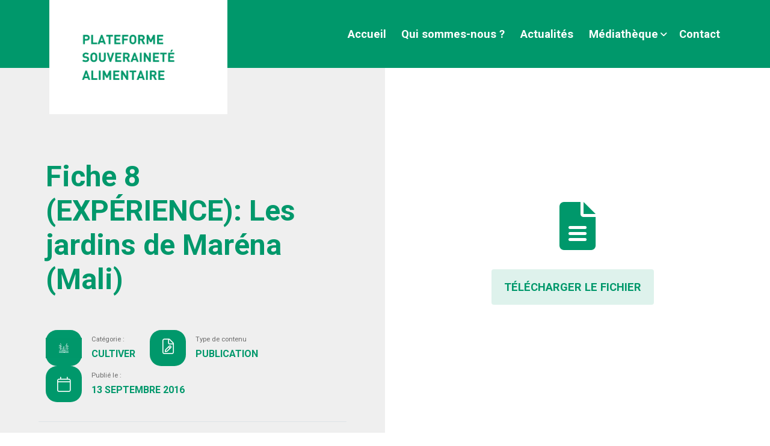

--- FILE ---
content_type: text/html; charset=UTF-8
request_url: https://souverainetealimentaire.org/fiche-8-experience-les-jardins-de-marena-mali/
body_size: 13170
content:
<!DOCTYPE html>
<html class="no-js" lang="fr-FR">

<head>
    <title>Fiche 8 (EXPÉRIENCE): Les jardins de Maréna (Mali) - Souveraineté Alimentaire</title>
    <meta name="viewport" content="width=device-width, initial-scale=1, shrink-to-fit=no">
    <meta charset="UTF-8" />
    <meta name="author" content="igeneve.com">
    <meta name="date" content="2023-02-10" scheme="YYYY-MM-DD">

    <meta name='robots' content='index, follow, max-image-preview:large, max-snippet:-1, max-video-preview:-1' />

	<!-- This site is optimized with the Yoast SEO plugin v20.0 - https://yoast.com/wordpress/plugins/seo/ -->
	<link rel="canonical" href="https://souverainetealimentaire.org/fiche-8-experience-les-jardins-de-marena-mali/" />
	<meta property="og:locale" content="fr_FR" />
	<meta property="og:type" content="article" />
	<meta property="og:title" content="Fiche 8 (EXPÉRIENCE): Les jardins de Maréna (Mali) - Souveraineté Alimentaire" />
	<meta property="og:description" content="CONTEXTE La zone où l’Association des planteurs et maraîchers de Maréna (APM) intervient est située à l’Ouest du Mali, dans la région de Kayes. La rivière Kolimbine, cours d’eau temporaire, apportait chaque saison aux villages riverains des eaux riches en alluvions. Les cultures de décrue faisaient de cette province le grenier de la région. Avec [&hellip;]" />
	<meta property="og:url" content="https://souverainetealimentaire.org/fiche-8-experience-les-jardins-de-marena-mali/" />
	<meta property="og:site_name" content="Souveraineté Alimentaire" />
	<meta property="article:published_time" content="2016-09-13T14:12:50+00:00" />
	<meta property="article:modified_time" content="2023-02-10T15:15:25+00:00" />
	<meta name="author" content="Isabelle Lejeune" />
	<meta name="twitter:card" content="summary_large_image" />
	<meta name="twitter:image" content="https://souverainetealimentaire.org/wp-content/uploads/2023/02/Fiche-8_LES-JARDINS-DE-MARENA-MALI-1-pdf.jpg" />
	<meta name="twitter:label1" content="Écrit par" />
	<meta name="twitter:data1" content="Isabelle Lejeune" />
	<meta name="twitter:label2" content="Durée de lecture estimée" />
	<meta name="twitter:data2" content="2 minutes" />
	<script type="application/ld+json" class="yoast-schema-graph">{"@context":"https://schema.org","@graph":[{"@type":"WebPage","@id":"https://souverainetealimentaire.org/fiche-8-experience-les-jardins-de-marena-mali/","url":"https://souverainetealimentaire.org/fiche-8-experience-les-jardins-de-marena-mali/","name":"Fiche 8 (EXPÉRIENCE): Les jardins de Maréna (Mali) - Souveraineté Alimentaire","isPartOf":{"@id":"https://souverainetealimentaire.org/#website"},"primaryImageOfPage":{"@id":"https://souverainetealimentaire.org/fiche-8-experience-les-jardins-de-marena-mali/#primaryimage"},"image":{"@id":"https://souverainetealimentaire.org/fiche-8-experience-les-jardins-de-marena-mali/#primaryimage"},"thumbnailUrl":"https://souverainetealimentaire.org/wp-content/uploads/2023/02/Fiche-8_LES-JARDINS-DE-MARENA-MALI-1-pdf.jpg","datePublished":"2016-09-13T14:12:50+00:00","dateModified":"2023-02-10T15:15:25+00:00","author":{"@id":"https://souverainetealimentaire.org/#/schema/person/372bc7a2176995f87244247a91aec9ef"},"breadcrumb":{"@id":"https://souverainetealimentaire.org/fiche-8-experience-les-jardins-de-marena-mali/#breadcrumb"},"inLanguage":"fr-FR","potentialAction":[{"@type":"ReadAction","target":["https://souverainetealimentaire.org/fiche-8-experience-les-jardins-de-marena-mali/"]}]},{"@type":"ImageObject","inLanguage":"fr-FR","@id":"https://souverainetealimentaire.org/fiche-8-experience-les-jardins-de-marena-mali/#primaryimage","url":"https://souverainetealimentaire.org/wp-content/uploads/2023/02/Fiche-8_LES-JARDINS-DE-MARENA-MALI-1-pdf.jpg","contentUrl":"https://souverainetealimentaire.org/wp-content/uploads/2023/02/Fiche-8_LES-JARDINS-DE-MARENA-MALI-1-pdf.jpg"},{"@type":"BreadcrumbList","@id":"https://souverainetealimentaire.org/fiche-8-experience-les-jardins-de-marena-mali/#breadcrumb","itemListElement":[{"@type":"ListItem","position":1,"name":"Accueil","item":"https://souverainetealimentaire.org/"},{"@type":"ListItem","position":2,"name":"Fiche 8 (EXPÉRIENCE): Les jardins de Maréna (Mali)"}]},{"@type":"WebSite","@id":"https://souverainetealimentaire.org/#website","url":"https://souverainetealimentaire.org/","name":"Souveraineté Alimentaire","description":"Souveraineté Alimentaire","potentialAction":[{"@type":"SearchAction","target":{"@type":"EntryPoint","urlTemplate":"https://souverainetealimentaire.org/?s={search_term_string}"},"query-input":"required name=search_term_string"}],"inLanguage":"fr-FR"},{"@type":"Person","@id":"https://souverainetealimentaire.org/#/schema/person/372bc7a2176995f87244247a91aec9ef","name":"Isabelle Lejeune","image":{"@type":"ImageObject","inLanguage":"fr-FR","@id":"https://souverainetealimentaire.org/#/schema/person/image/","url":"https://secure.gravatar.com/avatar/29e25f62a187db1e35fabe6333d64f9765260e1b3407fa50c4157ae0af68bb97?s=96&d=mm&r=g","contentUrl":"https://secure.gravatar.com/avatar/29e25f62a187db1e35fabe6333d64f9765260e1b3407fa50c4157ae0af68bb97?s=96&d=mm&r=g","caption":"Isabelle Lejeune"},"url":"https://souverainetealimentaire.org/author/isabelle/"}]}</script>
	<!-- / Yoast SEO plugin. -->


<link rel='dns-prefetch' href='//maxcdn.bootstrapcdn.com' />
<link rel="alternate" type="application/rss+xml" title="Souveraineté Alimentaire &raquo; Fiche 8 (EXPÉRIENCE): Les jardins de Maréna (Mali) Flux des commentaires" href="https://souverainetealimentaire.org/fiche-8-experience-les-jardins-de-marena-mali/feed/" />
<link rel="alternate" title="oEmbed (JSON)" type="application/json+oembed" href="https://souverainetealimentaire.org/wp-json/oembed/1.0/embed?url=https%3A%2F%2Fsouverainetealimentaire.org%2Ffiche-8-experience-les-jardins-de-marena-mali%2F" />
<link rel="alternate" title="oEmbed (XML)" type="text/xml+oembed" href="https://souverainetealimentaire.org/wp-json/oembed/1.0/embed?url=https%3A%2F%2Fsouverainetealimentaire.org%2Ffiche-8-experience-les-jardins-de-marena-mali%2F&#038;format=xml" />
<style id='wp-img-auto-sizes-contain-inline-css' type='text/css'>
img:is([sizes=auto i],[sizes^="auto," i]){contain-intrinsic-size:3000px 1500px}
/*# sourceURL=wp-img-auto-sizes-contain-inline-css */
</style>
<style id='wp-emoji-styles-inline-css' type='text/css'>

	img.wp-smiley, img.emoji {
		display: inline !important;
		border: none !important;
		box-shadow: none !important;
		height: 1em !important;
		width: 1em !important;
		margin: 0 0.07em !important;
		vertical-align: -0.1em !important;
		background: none !important;
		padding: 0 !important;
	}
/*# sourceURL=wp-emoji-styles-inline-css */
</style>
<style id='wp-block-library-inline-css' type='text/css'>
:root{--wp-block-synced-color:#7a00df;--wp-block-synced-color--rgb:122,0,223;--wp-bound-block-color:var(--wp-block-synced-color);--wp-editor-canvas-background:#ddd;--wp-admin-theme-color:#007cba;--wp-admin-theme-color--rgb:0,124,186;--wp-admin-theme-color-darker-10:#006ba1;--wp-admin-theme-color-darker-10--rgb:0,107,160.5;--wp-admin-theme-color-darker-20:#005a87;--wp-admin-theme-color-darker-20--rgb:0,90,135;--wp-admin-border-width-focus:2px}@media (min-resolution:192dpi){:root{--wp-admin-border-width-focus:1.5px}}.wp-element-button{cursor:pointer}:root .has-very-light-gray-background-color{background-color:#eee}:root .has-very-dark-gray-background-color{background-color:#313131}:root .has-very-light-gray-color{color:#eee}:root .has-very-dark-gray-color{color:#313131}:root .has-vivid-green-cyan-to-vivid-cyan-blue-gradient-background{background:linear-gradient(135deg,#00d084,#0693e3)}:root .has-purple-crush-gradient-background{background:linear-gradient(135deg,#34e2e4,#4721fb 50%,#ab1dfe)}:root .has-hazy-dawn-gradient-background{background:linear-gradient(135deg,#faaca8,#dad0ec)}:root .has-subdued-olive-gradient-background{background:linear-gradient(135deg,#fafae1,#67a671)}:root .has-atomic-cream-gradient-background{background:linear-gradient(135deg,#fdd79a,#004a59)}:root .has-nightshade-gradient-background{background:linear-gradient(135deg,#330968,#31cdcf)}:root .has-midnight-gradient-background{background:linear-gradient(135deg,#020381,#2874fc)}:root{--wp--preset--font-size--normal:16px;--wp--preset--font-size--huge:42px}.has-regular-font-size{font-size:1em}.has-larger-font-size{font-size:2.625em}.has-normal-font-size{font-size:var(--wp--preset--font-size--normal)}.has-huge-font-size{font-size:var(--wp--preset--font-size--huge)}.has-text-align-center{text-align:center}.has-text-align-left{text-align:left}.has-text-align-right{text-align:right}.has-fit-text{white-space:nowrap!important}#end-resizable-editor-section{display:none}.aligncenter{clear:both}.items-justified-left{justify-content:flex-start}.items-justified-center{justify-content:center}.items-justified-right{justify-content:flex-end}.items-justified-space-between{justify-content:space-between}.screen-reader-text{border:0;clip-path:inset(50%);height:1px;margin:-1px;overflow:hidden;padding:0;position:absolute;width:1px;word-wrap:normal!important}.screen-reader-text:focus{background-color:#ddd;clip-path:none;color:#444;display:block;font-size:1em;height:auto;left:5px;line-height:normal;padding:15px 23px 14px;text-decoration:none;top:5px;width:auto;z-index:100000}html :where(.has-border-color){border-style:solid}html :where([style*=border-top-color]){border-top-style:solid}html :where([style*=border-right-color]){border-right-style:solid}html :where([style*=border-bottom-color]){border-bottom-style:solid}html :where([style*=border-left-color]){border-left-style:solid}html :where([style*=border-width]){border-style:solid}html :where([style*=border-top-width]){border-top-style:solid}html :where([style*=border-right-width]){border-right-style:solid}html :where([style*=border-bottom-width]){border-bottom-style:solid}html :where([style*=border-left-width]){border-left-style:solid}html :where(img[class*=wp-image-]){height:auto;max-width:100%}:where(figure){margin:0 0 1em}html :where(.is-position-sticky){--wp-admin--admin-bar--position-offset:var(--wp-admin--admin-bar--height,0px)}@media screen and (max-width:600px){html :where(.is-position-sticky){--wp-admin--admin-bar--position-offset:0px}}

/*# sourceURL=wp-block-library-inline-css */
</style><style id='global-styles-inline-css' type='text/css'>
:root{--wp--preset--aspect-ratio--square: 1;--wp--preset--aspect-ratio--4-3: 4/3;--wp--preset--aspect-ratio--3-4: 3/4;--wp--preset--aspect-ratio--3-2: 3/2;--wp--preset--aspect-ratio--2-3: 2/3;--wp--preset--aspect-ratio--16-9: 16/9;--wp--preset--aspect-ratio--9-16: 9/16;--wp--preset--color--black: #000000;--wp--preset--color--cyan-bluish-gray: #abb8c3;--wp--preset--color--white: #ffffff;--wp--preset--color--pale-pink: #f78da7;--wp--preset--color--vivid-red: #cf2e2e;--wp--preset--color--luminous-vivid-orange: #ff6900;--wp--preset--color--luminous-vivid-amber: #fcb900;--wp--preset--color--light-green-cyan: #7bdcb5;--wp--preset--color--vivid-green-cyan: #00d084;--wp--preset--color--pale-cyan-blue: #8ed1fc;--wp--preset--color--vivid-cyan-blue: #0693e3;--wp--preset--color--vivid-purple: #9b51e0;--wp--preset--gradient--vivid-cyan-blue-to-vivid-purple: linear-gradient(135deg,rgb(6,147,227) 0%,rgb(155,81,224) 100%);--wp--preset--gradient--light-green-cyan-to-vivid-green-cyan: linear-gradient(135deg,rgb(122,220,180) 0%,rgb(0,208,130) 100%);--wp--preset--gradient--luminous-vivid-amber-to-luminous-vivid-orange: linear-gradient(135deg,rgb(252,185,0) 0%,rgb(255,105,0) 100%);--wp--preset--gradient--luminous-vivid-orange-to-vivid-red: linear-gradient(135deg,rgb(255,105,0) 0%,rgb(207,46,46) 100%);--wp--preset--gradient--very-light-gray-to-cyan-bluish-gray: linear-gradient(135deg,rgb(238,238,238) 0%,rgb(169,184,195) 100%);--wp--preset--gradient--cool-to-warm-spectrum: linear-gradient(135deg,rgb(74,234,220) 0%,rgb(151,120,209) 20%,rgb(207,42,186) 40%,rgb(238,44,130) 60%,rgb(251,105,98) 80%,rgb(254,248,76) 100%);--wp--preset--gradient--blush-light-purple: linear-gradient(135deg,rgb(255,206,236) 0%,rgb(152,150,240) 100%);--wp--preset--gradient--blush-bordeaux: linear-gradient(135deg,rgb(254,205,165) 0%,rgb(254,45,45) 50%,rgb(107,0,62) 100%);--wp--preset--gradient--luminous-dusk: linear-gradient(135deg,rgb(255,203,112) 0%,rgb(199,81,192) 50%,rgb(65,88,208) 100%);--wp--preset--gradient--pale-ocean: linear-gradient(135deg,rgb(255,245,203) 0%,rgb(182,227,212) 50%,rgb(51,167,181) 100%);--wp--preset--gradient--electric-grass: linear-gradient(135deg,rgb(202,248,128) 0%,rgb(113,206,126) 100%);--wp--preset--gradient--midnight: linear-gradient(135deg,rgb(2,3,129) 0%,rgb(40,116,252) 100%);--wp--preset--font-size--small: 13px;--wp--preset--font-size--medium: 20px;--wp--preset--font-size--large: 36px;--wp--preset--font-size--x-large: 42px;--wp--preset--spacing--20: 0.44rem;--wp--preset--spacing--30: 0.67rem;--wp--preset--spacing--40: 1rem;--wp--preset--spacing--50: 1.5rem;--wp--preset--spacing--60: 2.25rem;--wp--preset--spacing--70: 3.38rem;--wp--preset--spacing--80: 5.06rem;--wp--preset--shadow--natural: 6px 6px 9px rgba(0, 0, 0, 0.2);--wp--preset--shadow--deep: 12px 12px 50px rgba(0, 0, 0, 0.4);--wp--preset--shadow--sharp: 6px 6px 0px rgba(0, 0, 0, 0.2);--wp--preset--shadow--outlined: 6px 6px 0px -3px rgb(255, 255, 255), 6px 6px rgb(0, 0, 0);--wp--preset--shadow--crisp: 6px 6px 0px rgb(0, 0, 0);}:where(.is-layout-flex){gap: 0.5em;}:where(.is-layout-grid){gap: 0.5em;}body .is-layout-flex{display: flex;}.is-layout-flex{flex-wrap: wrap;align-items: center;}.is-layout-flex > :is(*, div){margin: 0;}body .is-layout-grid{display: grid;}.is-layout-grid > :is(*, div){margin: 0;}:where(.wp-block-columns.is-layout-flex){gap: 2em;}:where(.wp-block-columns.is-layout-grid){gap: 2em;}:where(.wp-block-post-template.is-layout-flex){gap: 1.25em;}:where(.wp-block-post-template.is-layout-grid){gap: 1.25em;}.has-black-color{color: var(--wp--preset--color--black) !important;}.has-cyan-bluish-gray-color{color: var(--wp--preset--color--cyan-bluish-gray) !important;}.has-white-color{color: var(--wp--preset--color--white) !important;}.has-pale-pink-color{color: var(--wp--preset--color--pale-pink) !important;}.has-vivid-red-color{color: var(--wp--preset--color--vivid-red) !important;}.has-luminous-vivid-orange-color{color: var(--wp--preset--color--luminous-vivid-orange) !important;}.has-luminous-vivid-amber-color{color: var(--wp--preset--color--luminous-vivid-amber) !important;}.has-light-green-cyan-color{color: var(--wp--preset--color--light-green-cyan) !important;}.has-vivid-green-cyan-color{color: var(--wp--preset--color--vivid-green-cyan) !important;}.has-pale-cyan-blue-color{color: var(--wp--preset--color--pale-cyan-blue) !important;}.has-vivid-cyan-blue-color{color: var(--wp--preset--color--vivid-cyan-blue) !important;}.has-vivid-purple-color{color: var(--wp--preset--color--vivid-purple) !important;}.has-black-background-color{background-color: var(--wp--preset--color--black) !important;}.has-cyan-bluish-gray-background-color{background-color: var(--wp--preset--color--cyan-bluish-gray) !important;}.has-white-background-color{background-color: var(--wp--preset--color--white) !important;}.has-pale-pink-background-color{background-color: var(--wp--preset--color--pale-pink) !important;}.has-vivid-red-background-color{background-color: var(--wp--preset--color--vivid-red) !important;}.has-luminous-vivid-orange-background-color{background-color: var(--wp--preset--color--luminous-vivid-orange) !important;}.has-luminous-vivid-amber-background-color{background-color: var(--wp--preset--color--luminous-vivid-amber) !important;}.has-light-green-cyan-background-color{background-color: var(--wp--preset--color--light-green-cyan) !important;}.has-vivid-green-cyan-background-color{background-color: var(--wp--preset--color--vivid-green-cyan) !important;}.has-pale-cyan-blue-background-color{background-color: var(--wp--preset--color--pale-cyan-blue) !important;}.has-vivid-cyan-blue-background-color{background-color: var(--wp--preset--color--vivid-cyan-blue) !important;}.has-vivid-purple-background-color{background-color: var(--wp--preset--color--vivid-purple) !important;}.has-black-border-color{border-color: var(--wp--preset--color--black) !important;}.has-cyan-bluish-gray-border-color{border-color: var(--wp--preset--color--cyan-bluish-gray) !important;}.has-white-border-color{border-color: var(--wp--preset--color--white) !important;}.has-pale-pink-border-color{border-color: var(--wp--preset--color--pale-pink) !important;}.has-vivid-red-border-color{border-color: var(--wp--preset--color--vivid-red) !important;}.has-luminous-vivid-orange-border-color{border-color: var(--wp--preset--color--luminous-vivid-orange) !important;}.has-luminous-vivid-amber-border-color{border-color: var(--wp--preset--color--luminous-vivid-amber) !important;}.has-light-green-cyan-border-color{border-color: var(--wp--preset--color--light-green-cyan) !important;}.has-vivid-green-cyan-border-color{border-color: var(--wp--preset--color--vivid-green-cyan) !important;}.has-pale-cyan-blue-border-color{border-color: var(--wp--preset--color--pale-cyan-blue) !important;}.has-vivid-cyan-blue-border-color{border-color: var(--wp--preset--color--vivid-cyan-blue) !important;}.has-vivid-purple-border-color{border-color: var(--wp--preset--color--vivid-purple) !important;}.has-vivid-cyan-blue-to-vivid-purple-gradient-background{background: var(--wp--preset--gradient--vivid-cyan-blue-to-vivid-purple) !important;}.has-light-green-cyan-to-vivid-green-cyan-gradient-background{background: var(--wp--preset--gradient--light-green-cyan-to-vivid-green-cyan) !important;}.has-luminous-vivid-amber-to-luminous-vivid-orange-gradient-background{background: var(--wp--preset--gradient--luminous-vivid-amber-to-luminous-vivid-orange) !important;}.has-luminous-vivid-orange-to-vivid-red-gradient-background{background: var(--wp--preset--gradient--luminous-vivid-orange-to-vivid-red) !important;}.has-very-light-gray-to-cyan-bluish-gray-gradient-background{background: var(--wp--preset--gradient--very-light-gray-to-cyan-bluish-gray) !important;}.has-cool-to-warm-spectrum-gradient-background{background: var(--wp--preset--gradient--cool-to-warm-spectrum) !important;}.has-blush-light-purple-gradient-background{background: var(--wp--preset--gradient--blush-light-purple) !important;}.has-blush-bordeaux-gradient-background{background: var(--wp--preset--gradient--blush-bordeaux) !important;}.has-luminous-dusk-gradient-background{background: var(--wp--preset--gradient--luminous-dusk) !important;}.has-pale-ocean-gradient-background{background: var(--wp--preset--gradient--pale-ocean) !important;}.has-electric-grass-gradient-background{background: var(--wp--preset--gradient--electric-grass) !important;}.has-midnight-gradient-background{background: var(--wp--preset--gradient--midnight) !important;}.has-small-font-size{font-size: var(--wp--preset--font-size--small) !important;}.has-medium-font-size{font-size: var(--wp--preset--font-size--medium) !important;}.has-large-font-size{font-size: var(--wp--preset--font-size--large) !important;}.has-x-large-font-size{font-size: var(--wp--preset--font-size--x-large) !important;}
/*# sourceURL=global-styles-inline-css */
</style>

<style id='classic-theme-styles-inline-css' type='text/css'>
/*! This file is auto-generated */
.wp-block-button__link{color:#fff;background-color:#32373c;border-radius:9999px;box-shadow:none;text-decoration:none;padding:calc(.667em + 2px) calc(1.333em + 2px);font-size:1.125em}.wp-block-file__button{background:#32373c;color:#fff;text-decoration:none}
/*# sourceURL=/wp-includes/css/classic-themes.min.css */
</style>
<link rel='stylesheet' id='contact-form-7-css' href='https://souverainetealimentaire.org/wp-content/plugins/contact-form-7/includes/css/styles.css?ver=5.7.3' type='text/css' media='all' />
<link rel='stylesheet' id='wpmt-css-frontend-css' href='https://souverainetealimentaire.org/wp-content/plugins/wp-mailto-links/core/includes/assets/css/style.css?ver=230207-222647' type='text/css' media='all' />
<link rel='stylesheet' id='cff-css' href='https://souverainetealimentaire.org/wp-content/plugins/custom-facebook-feed/assets/css/cff-style.min.css?ver=4.1.6' type='text/css' media='all' />
<link rel='stylesheet' id='sb-font-awesome-css' href='https://maxcdn.bootstrapcdn.com/font-awesome/4.7.0/css/font-awesome.min.css?ver=6.9' type='text/css' media='all' />
<link rel='stylesheet' id='bootstrap.min-css' href='https://souverainetealimentaire.org/wp-content/themes/eqs_starter/css/bootstrap/bootstrap.min.css?ver=1.0' type='text/css' media='all' />
<link rel='stylesheet' id='bootstrap-grid.min-css' href='https://souverainetealimentaire.org/wp-content/themes/eqs_starter/css/bootstrap/bootstrap-grid.min.css?ver=1.0' type='text/css' media='all' />
<link rel='stylesheet' id='bootstrap-reboot.min-css' href='https://souverainetealimentaire.org/wp-content/themes/eqs_starter/css/bootstrap/bootstrap-reboot.min.css?ver=1.0' type='text/css' media='all' />
<link rel='stylesheet' id='helper-class-css' href='https://souverainetealimentaire.org/wp-content/themes/eqs_starter/css/helper-class.css?ver=1.0' type='text/css' media='all' />
<link rel='stylesheet' id='fontawesome.min.css-css' href='https://souverainetealimentaire.org/wp-content/themes/eqs_starter/css/fonts/fontawesome-pro/css/fontawesome.min.css?ver=1.0' type='text/css' media='all' />
<link rel='stylesheet' id='fontawesome.light.css-css' href='https://souverainetealimentaire.org/wp-content/themes/eqs_starter/css/fonts/fontawesome-pro/css/light.css?ver=1.0' type='text/css' media='all' />
<link rel='stylesheet' id='fontawesome.solid.css-css' href='https://souverainetealimentaire.org/wp-content/themes/eqs_starter/css/fonts/fontawesome-pro/css/solid.css?ver=1.0' type='text/css' media='all' />
<link rel='stylesheet' id='fontawesome.brand.css-css' href='https://souverainetealimentaire.org/wp-content/themes/eqs_starter/css/fonts/fontawesome-pro/css/brands.css?ver=1.0' type='text/css' media='all' />
<link rel='stylesheet' id='custom-css' href='https://souverainetealimentaire.org/wp-content/themes/eqs_starter/css/custom.css?ver=1.0' type='text/css' media='all' />
<link rel='stylesheet' id='sib-front-css-css' href='https://souverainetealimentaire.org/wp-content/plugins/mailin/css/mailin-front.css?ver=6.9' type='text/css' media='all' />
<script type="text/javascript" src="https://souverainetealimentaire.org/wp-includes/js/jquery/jquery.min.js?ver=3.7.1" id="jquery-core-js"></script>
<script type="text/javascript" src="https://souverainetealimentaire.org/wp-includes/js/jquery/jquery-migrate.min.js?ver=3.4.1" id="jquery-migrate-js"></script>
<script type="text/javascript" src="https://souverainetealimentaire.org/wp-content/plugins/wp-mailto-links/core/includes/assets/js/custom.js?ver=230207-222647" id="wpmt-js-frontend-js"></script>
<script type="text/javascript" id="sib-front-js-js-extra">
/* <![CDATA[ */
var sibErrMsg = {"invalidMail":"Veuillez entrer une adresse e-mail valide.","requiredField":"Veuillez compl\u00e9ter les champs obligatoires.","invalidDateFormat":"Veuillez entrer une date valide.","invalidSMSFormat":"Veuillez entrer une num\u00e9ro de t\u00e9l\u00e9phone valide."};
var ajax_sib_front_object = {"ajax_url":"https://souverainetealimentaire.org/wp-admin/admin-ajax.php","ajax_nonce":"92f46b9a5a","flag_url":"https://souverainetealimentaire.org/wp-content/plugins/mailin/img/flags/"};
//# sourceURL=sib-front-js-js-extra
/* ]]> */
</script>
<script type="text/javascript" src="https://souverainetealimentaire.org/wp-content/plugins/mailin/js/mailin-front.js?ver=1677144642" id="sib-front-js-js"></script>
<link rel="https://api.w.org/" href="https://souverainetealimentaire.org/wp-json/" /><link rel="alternate" title="JSON" type="application/json" href="https://souverainetealimentaire.org/wp-json/wp/v2/posts/5148" /><link rel="EditURI" type="application/rsd+xml" title="RSD" href="https://souverainetealimentaire.org/xmlrpc.php?rsd" />
<meta name="generator" content="WordPress 6.9" />
<link rel='shortlink' href='https://souverainetealimentaire.org/?p=5148' />
<link rel="icon" href="https://souverainetealimentaire.org/wp-content/uploads/2025/02/cropped-PSA-32x32.png" sizes="32x32" />
<link rel="icon" href="https://souverainetealimentaire.org/wp-content/uploads/2025/02/cropped-PSA-192x192.png" sizes="192x192" />
<link rel="apple-touch-icon" href="https://souverainetealimentaire.org/wp-content/uploads/2025/02/cropped-PSA-180x180.png" />
<meta name="msapplication-TileImage" content="https://souverainetealimentaire.org/wp-content/uploads/2025/02/cropped-PSA-270x270.png" />

    <!-- FAVICONS -->
    <link rel="apple-touch-icon" sizes="57x57" href="https://souverainetealimentaire.org/wp-content/themes/eqs_starter/images/favicon/apple-icon-57x57.png">
    <link rel="apple-touch-icon" sizes="60x60" href="https://souverainetealimentaire.org/wp-content/themes/eqs_starter/images/favicon/apple-icon-60x60.png">
    <link rel="apple-touch-icon" sizes="72x72" href="https://souverainetealimentaire.org/wp-content/themes/eqs_starter/images/favicon/apple-icon-72x72.png">
    <link rel="apple-touch-icon" sizes="76x76" href="https://souverainetealimentaire.org/wp-content/themes/eqs_starter/images/favicon/apple-icon-76x76.png">
    <link rel="apple-touch-icon" sizes="114x114" href="https://souverainetealimentaire.org/wp-content/themes/eqs_starter/images/favicon/apple-icon-114x114.png">
    <link rel="apple-touch-icon" sizes="120x120" href="https://souverainetealimentaire.org/wp-content/themes/eqs_starter/images/favicon/apple-icon-120x120.png">
    <link rel="apple-touch-icon" sizes="144x144" href="https://souverainetealimentaire.org/wp-content/themes/eqs_starter/images/favicon/apple-icon-144x144.png">
    <link rel="apple-touch-icon" sizes="152x152" href="https://souverainetealimentaire.org/wp-content/themes/eqs_starter/images/favicon/apple-icon-152x152.png">
    <link rel="apple-touch-icon" sizes="180x180" href="https://souverainetealimentaire.org/wp-content/themes/eqs_starter/images/favicon/apple-icon-180x180.png">
    <link rel="icon" type="image/png" sizes="192x192" href="https://souverainetealimentaire.org/wp-content/themes/eqs_starter/images/favicon/android-icon-192x192.png">
    <link rel="icon" type="image/png" sizes="32x32" href="https://souverainetealimentaire.org/wp-content/themes/eqs_starter/images/favicon/favicon-32x32.png">
    <link rel="icon" type="image/png" sizes="96x96" href="https://souverainetealimentaire.org/wp-content/themes/eqs_starter/images/favicon/favicon-96x96.png">
    <link rel="icon" type="image/png" sizes="16x16" href="https://souverainetealimentaire.org/wp-content/themes/eqs_starter/images/favicon/favicon-16x16.png">
    <meta name="msapplication-TileColor" content="#ffffff">
    <meta name="msapplication-TileImage" content="https://souverainetealimentaire.org/wp-content/themes/eqs_starter/images/favicon/ms-icon-144x144.png">
    <meta name="theme-color" content="#ffffff">
    <link rel="preconnect" href="https://fonts.googleapis.com">
    <link rel="preconnect" href="https://fonts.gstatic.com" crossorigin>
    <link href="https://fonts.googleapis.com/css2?family=Roboto:wght@300;400;500;700;900&display=swap" rel="stylesheet">

    <!-- Pour IE 9 et inférieur. Gestion HTML 5 -->
    <!--[if lt IE 9]>
		<script src=’js/html5shiv.js’ type=’text/javascript’></script>
	<![endif ]-->

    <!--[if IE]>
    <link rel="shortcut icon" href="https://souverainetealimentaire.org/wp-content/themes/eqs_starter/favicon.ico">
    <![endif]-->


</head>

<body class="wp-singular post-template-default single single-post postid-5148 single-format-standard wp-theme-eqs_starter"><!-- Navigation -->
<div class="site-container">
    <header id="main-menu" class="bg-primary">
        <div class="container">
            <div class="row">
                <a id="icon-brand-link" class="mr-auto col-auto" href="https://souverainetealimentaire.org/">
                    <img id="icon-brand-icon" src="https://souverainetealimentaire.org/wp-content/themes/eqs_starter/images/psa-logo.png" alt="Fiche 8 (EXPÉRIENCE): Les jardins de Maréna (Mali)">
                </a>
                <nav id="navbar" class="navbar navbar-expand-sm col-auto p-0">
                    <ul id="main_menu_top" class="navbar-nav ml-auto"><li id="menu-item-4130" class="menu-item menu-item-type-post_type menu-item-object-page menu-item-home menu-item-4130"><a href="https://souverainetealimentaire.org/">Accueil</a></li>
<li id="menu-item-4129" class="menu-item menu-item-type-post_type menu-item-object-page menu-item-4129"><a href="https://souverainetealimentaire.org/qui-sommes-nous/">Qui sommes-nous ?</a></li>
<li id="menu-item-4128" class="menu-item menu-item-type-post_type menu-item-object-page menu-item-4128"><a href="https://souverainetealimentaire.org/actualites/">Actualités</a></li>
<li id="menu-item-4127" class="menu-item menu-item-type-post_type menu-item-object-page menu-item-has-children menu-item-4127"><a href="https://souverainetealimentaire.org/mediatheques/">Médiathèque</a>
<ul class="sub-menu">
	<li id="menu-item-4704" class="menu-item menu-item-type-custom menu-item-object-custom menu-item-4704"><a href="https://souverainetealimentaire.org/mediatheques/?ckcat%5B%5D=cultiver&#038;pb_media=Filtrer">Cultiver</a></li>
	<li id="menu-item-4701" class="menu-item menu-item-type-custom menu-item-object-custom menu-item-4701"><a href="https://souverainetealimentaire.org/mediatheques/?ckcat%5B%5D=genre&#038;pb_media=Filtrer">Genre</a></li>
	<li id="menu-item-4699" class="menu-item menu-item-type-custom menu-item-object-custom menu-item-4699"><a href="https://souverainetealimentaire.org/mediatheques/?ckcat%5B%5D=partager-la-terre&#038;pb_media=Filtrer">Partager la terre</a></li>
	<li id="menu-item-4702" class="menu-item menu-item-type-custom menu-item-object-custom menu-item-4702"><a href="https://souverainetealimentaire.org/mediatheques/?ckcat%5B%5D=se-former&#038;pb_media=Filtrer">Se former</a></li>
	<li id="menu-item-4700" class="menu-item menu-item-type-custom menu-item-object-custom menu-item-4700"><a href="https://souverainetealimentaire.org/mediatheques/?ckcat%5B%5D=se-mobiliser&#038;pb_media=Filtrer">Se mobiliser</a></li>
	<li id="menu-item-4703" class="menu-item menu-item-type-custom menu-item-object-custom menu-item-4703"><a href="https://souverainetealimentaire.org/mediatheques/?ckcat%5B%5D=sorganiser&#038;pb_media=Filtrer">S&rsquo;organiser</a></li>
	<li id="menu-item-4279" class="bg-grey-0 menu-item menu-item-type-custom menu-item-object-custom menu-item-4279"><a href="https://souverainetealimentaire.org/mediatheques/?ckmedia%5B%5D=event&#038;pb_media=Envoyer">Evénements</a></li>
	<li id="menu-item-4278" class="bg-grey-0 menu-item menu-item-type-custom menu-item-object-custom menu-item-4278"><a href="https://souverainetealimentaire.org/mediatheques/?ckmedia%5B%5D=newsletter&#038;pb_media=Envoyer">Newsletters</a></li>
	<li id="menu-item-4983" class="menu-item menu-item-type-post_type menu-item-object-page menu-item-4983"><a href="https://souverainetealimentaire.org/publications/">Publications</a></li>
</ul>
</li>
<li id="menu-item-4125" class="menu-item menu-item-type-post_type menu-item-object-page menu-item-4125"><a href="https://souverainetealimentaire.org/contact/">Contact</a></li>
</ul>                </nav>
                <!-- BURGER MENU -->
                <input type="checkbox" id="input-menu-mobile">
                <label for="input-menu-mobile" class="col-auto flex-column justify-content-center" id="burger">
                    <span class="bar top"></span>
                    <!--<span class="bar middle"></span>-->
                    <span class="bar bottom"></span>
                </label>
                <aside id="content-burger-menu" class="aside-section aside-right aside-content px-0 bg-primary">
                    <div class="d-flex flex-column justify-content-center position-relative">
                        <ul id="main_menu_burger" class="navbar-nav position-relative my-auto space-1 space-md-2" itemscope itemtype="http://www.schema.org/SiteNavigationElement"><li  class="menu-item menu-item-type-post_type menu-item-object-page menu-item-home menu-item-4130 nav-item"><a itemprop="url" href="https://souverainetealimentaire.org/" class="nav-link"><span itemprop="name">Accueil</span></a></li>
<li  class="menu-item menu-item-type-post_type menu-item-object-page menu-item-4129 nav-item"><a itemprop="url" href="https://souverainetealimentaire.org/qui-sommes-nous/" class="nav-link"><span itemprop="name">Qui sommes-nous ?</span></a></li>
<li  class="menu-item menu-item-type-post_type menu-item-object-page menu-item-4128 nav-item"><a itemprop="url" href="https://souverainetealimentaire.org/actualites/" class="nav-link"><span itemprop="name">Actualités</span></a></li>
<li  class="menu-item menu-item-type-post_type menu-item-object-page menu-item-has-children dropdown menu-item-4127 nav-item"><a href="#" data-bs-toggle="dropdown" aria-haspopup="true" aria-expanded="false" class="dropdown-toggle nav-link" id="menu-item-dropdown-4127"><span itemprop="name">Médiathèque</span></a>
<ul class="dropdown-menu" aria-labelledby="menu-item-dropdown-4127">
	<li  class="menu-item menu-item-type-custom menu-item-object-custom menu-item-4704 nav-item"><a itemprop="url" href="https://souverainetealimentaire.org/mediatheques/?ckcat%5B%5D=cultiver&#038;pb_media=Filtrer" class="dropdown-item"><span itemprop="name">Cultiver</span></a></li>
	<li  class="menu-item menu-item-type-custom menu-item-object-custom menu-item-4701 nav-item"><a itemprop="url" href="https://souverainetealimentaire.org/mediatheques/?ckcat%5B%5D=genre&#038;pb_media=Filtrer" class="dropdown-item"><span itemprop="name">Genre</span></a></li>
	<li  class="menu-item menu-item-type-custom menu-item-object-custom menu-item-4699 nav-item"><a itemprop="url" href="https://souverainetealimentaire.org/mediatheques/?ckcat%5B%5D=partager-la-terre&#038;pb_media=Filtrer" class="dropdown-item"><span itemprop="name">Partager la terre</span></a></li>
	<li  class="menu-item menu-item-type-custom menu-item-object-custom menu-item-4702 nav-item"><a itemprop="url" href="https://souverainetealimentaire.org/mediatheques/?ckcat%5B%5D=se-former&#038;pb_media=Filtrer" class="dropdown-item"><span itemprop="name">Se former</span></a></li>
	<li  class="menu-item menu-item-type-custom menu-item-object-custom menu-item-4700 nav-item"><a itemprop="url" href="https://souverainetealimentaire.org/mediatheques/?ckcat%5B%5D=se-mobiliser&#038;pb_media=Filtrer" class="dropdown-item"><span itemprop="name">Se mobiliser</span></a></li>
	<li  class="menu-item menu-item-type-custom menu-item-object-custom menu-item-4703 nav-item"><a itemprop="url" href="https://souverainetealimentaire.org/mediatheques/?ckcat%5B%5D=sorganiser&#038;pb_media=Filtrer" class="dropdown-item"><span itemprop="name">S&rsquo;organiser</span></a></li>
	<li  class="bg-grey-0 menu-item menu-item-type-custom menu-item-object-custom menu-item-4279 nav-item"><a itemprop="url" href="https://souverainetealimentaire.org/mediatheques/?ckmedia%5B%5D=event&#038;pb_media=Envoyer" class="dropdown-item"><span itemprop="name">Evénements</span></a></li>
	<li  class="bg-grey-0 menu-item menu-item-type-custom menu-item-object-custom menu-item-4278 nav-item"><a itemprop="url" href="https://souverainetealimentaire.org/mediatheques/?ckmedia%5B%5D=newsletter&#038;pb_media=Envoyer" class="dropdown-item"><span itemprop="name">Newsletters</span></a></li>
	<li  class="menu-item menu-item-type-post_type menu-item-object-page menu-item-4983 nav-item"><a itemprop="url" href="https://souverainetealimentaire.org/publications/" class="dropdown-item"><span itemprop="name">Publications</span></a></li>
</ul>
</li>
<li  class="menu-item menu-item-type-post_type menu-item-object-page menu-item-4125 nav-item"><a itemprop="url" href="https://souverainetealimentaire.org/contact/" class="nav-link"><span itemprop="name">Contact</span></a></li>
</ul>
                        <div id="footer-mobile-menu" class="container-fluid space-1 position-relative bg-primary">
                            <div class="row d-flex align-items-center">
                                <!--<nav class="navbar navbar-expand col-auto py-0 col-auto mx-auto">
                                    <br />
<b>Warning</b>:  Undefined variable $param_id in <b>/home/clients/a7ff209dfae97c27b0efb5c8a9164a29/souverainetealimentaire/wp-content/themes/eqs_starter/template-parts/commun-menu.php</b> on line <b>47</b><br />
                            -->
                                <!--<ul id="footer_mini" class="col-12 col-lg-auto navbar navbar-expand navbar-nav align-items-end font-size-2-5 link-no-color d-flex justify-content-center align-items-center"><li class="page_item page-item-4110"><a href="https://souverainetealimentaire.org/">Accueil</a></li>
<li class="page_item page-item-4116"><a href="https://souverainetealimentaire.org/actualites/">Actualités</a></li>
<li class="page_item page-item-4120"><a href="https://souverainetealimentaire.org/cartographie/">Cartographie</a></li>
<li class="page_item page-item-4123"><a href="https://souverainetealimentaire.org/contact/">Contact</a></li>
<li class="page_item page-item-4118"><a href="https://souverainetealimentaire.org/mediatheques/">Médiathèque</a></li>
<li class="page_item page-item-4112"><a href="https://souverainetealimentaire.org/parametres-ne-pas-effacer/">Paramètres &#8211; ne pas effacer</a></li>
<li class="page_item page-item-4980"><a href="https://souverainetealimentaire.org/publications/">Publications</a></li>
<li class="page_item page-item-4114"><a href="https://souverainetealimentaire.org/qui-sommes-nous/">Qui sommes-nous ?</a></li>
</ul>
-->
                            </div>
                        </div>

                    </div>
                </aside>
                <!-- END BURGER MENU -->

            </div>
        </div>
    </header>

<main class="site-content">
    <section>
    <div class="container-fluid">
        <div class="row">
            <div class="double-col col-12 col-lg-6 bg-grey-1">
                <div class="content-double space-bottom-1 space-bottom-lg-2">
                    <div class="space-bottom-1 my-auto space-top-3 ">
                        <h1 class="font-size-6 font-size-sm-7 font-size-md-8 font-size-lg-9 font-size-xl-10 my-4 font-weight-600 font-color-primary line-height-initial no-decoration">
                            Fiche 8 (EXPÉRIENCE): Les jardins de Maréna (Mali)                        </h1>
                    </div>
                    
<div class="row caracteristiques align-items-start space-bottom-1 border-bottom">
    <div class="col-12 col-md-6 col-lg-auto mb-3 mb-lg-0 d-flex">
        <div class="icon-container mb-0 mr-3 ml-0">
            <svg xmlns="http://www.w3.org/2000/svg" width="75.766" height="53.517" viewBox="0 0 75.766 53.517">
                <g transform="translate(0 1.5)">
                    <path d="M23.217,3.5h0a14.353,14.353,0,0,0-6.661,1.646L3.5,12.022V28.71l6.214-2.19a20.269,20.269,0,0,1,6.745-1.155l30.481,0a25.814,25.814,0,0,0,13.609-3.876l11.079-6.871a3.282,3.282,0,0,0,1.638-2.6A2.726,2.726,0,0,0,72.475,10a3.276,3.276,0,0,0-2.333-.972,3.2,3.2,0,0,0-1.293.273l-15.3,6.744a6.268,6.268,0,0,1-2.534.533H28.86a4.738,4.738,0,0,1-4.731-4,4.651,4.651,0,0,1,4.605-5.3h12.7a2.055,2.055,0,0,0,2.116-1.838A1.886,1.886,0,0,0,41.666,3.5l-18.449,0m0-3L41.667.5a4.886,4.886,0,0,1,4.886,5.015,5.04,5.04,0,0,1-5.115,4.761h-12.7A1.651,1.651,0,0,0,27.1,12.168a1.737,1.737,0,0,0,1.76,1.412H51.014a3.311,3.311,0,0,0,1.328-.28l15.3-6.742a6.2,6.2,0,0,1,2.5-.528h0a6.015,6.015,0,0,1,6.122,6.048,6.261,6.261,0,0,1-3.056,5.086L62.13,24.036a28.833,28.833,0,0,1-15.19,4.327l-30.48,0a17.32,17.32,0,0,0-5.749.985L3.791,31.788A2.467,2.467,0,0,1,.5,29.456V11.7A2.473,2.473,0,0,1,1.818,9.517l13.34-7.026A17.288,17.288,0,0,1,23.218.5Z" transform="translate(-0.5 20.087)" fill="#1f956e"></path>
                    <path d="M52.729,23.663a42.26,42.26,0,0,0-8.957-10.94A97.461,97.461,0,0,0,32.942,4.184l-.21-.143a11.656,11.656,0,0,0-13.171,0C13.946,7.881,6.277,13.828,1.627,20.332l-2.44-1.745c4.9-6.86,12.865-13.045,18.68-17.025A14.657,14.657,0,0,1,34.031,1.3h.013l.384.262a100.858,100.858,0,0,1,11.379,8.953,45.167,45.167,0,0,1,9.582,11.757Z" transform="translate(10.711 -0.5)" fill="#1f956e"></path>
                </g>
            </svg>


            <img class="img-fluid" src="https://souverainetealimentaire.org/wp-content/themes/eqs_starter/images/default-cultiver.jpg">        </div>
                <div class="d-flex flex-column justify-content-center">
            <p class="font-size-2 mb-0 font-color-grey-3">Catégorie :</p>
            <p class="font-color-primary text-uppercase font-size-3-5 font-weight-700 mb-0">Cultiver</p>
        </div>
            </div>
   
    <div class="col-12 col-md-6 col-lg-auto mb-3 mb-lg-0 d-flex">
        <div class="icon-container mb-0 mr-3 ml-0">
            <a class="" href="https://souverainetealimentaire.org/mediatheques/?ckmedia[]=publication&pb_media=Filtrer"><i class="fa-light fa-file-pen font-color-white font-size-7"></i></a>        </div>
        <div class="d-flex flex-column justify-content-center">
            <p class="font-size-2 mb-0 font-color-grey-3">Type de contenu</p>
            <p class="font-color-primary text-uppercase font-size-3-5 font-weight-700 mb-0">
                Publication            </p>
        </div>
    </div>
    <div class="col-12 col-md-6 col-lg-auto d-flex mb-3 mb-lg-0">
        <div class="icon-container mb-0 mr-3 ml-0">
            <i class="fa-light fa-calendar font-color-white font-size-7"></i>
        </div>
        <div class="d-flex flex-column justify-content-center">
            <p class="font-size-2 mb-0 font-color-grey-3">
                Publié le :            </p>
            <p class="font-color-primary text-uppercase font-size-3-5 font-weight-700 mb-0">
                13 septembre 2016            </p>
        </div>
    </div>
    </div>                    <div class="d-flex w-100 align-items-end space-top-1">
                        <div class="font-size-3 line-height-p font-color-dark pr-5 last-p font-color-primary">
                            <p>CONTEXTE<br />
La zone où l’Association des planteurs et maraîchers de<br />
Maréna (APM) intervient est située à l’Ouest du Mali, dans<br />
la région de Kayes. La rivière Kolimbine, cours d’eau temporaire,<br />
apportait chaque saison aux villages riverains des<br />
eaux riches en alluvions. Les cultures de décrue faisaient<br />
de cette province le grenier de la région. Avec les sécheresses<br />
cumulées de ces dernières décennies, la Kolimbine<br />
a cessé de déborder et a eu tendance à tarir plus tôt.<br />
Ce problème s’est traduit dans un premier temps par<br />
l’exode rural puis par l’émigration des bras valides vers<br />
l’Europe et notamment vers la France. Depuis 1993, le<br />
phénomène migratoire a ralenti du fait de la fermeture<br />
des frontières. En même temps, d’anciens migrants sont<br />
retournés dans la zone pour y développer le petit maraîchage<br />
de saison sèche. Mais l’activité ne compensait que<br />
partiellement le déficit de la culture sous pluie.<br />
En 2002, les maraîchers ont fondé l’APM et tenté de prolonger<br />
la saison de culture par une technique ancienne :<br />
des barrages faits de piquets de bois et de branchages,<br />
renforcés à la base par des pierres. Ces ouvrages rudimentaires<br />
permettaient de maintenir l’eau jusqu’au mois<br />
de février.<br />
Le nombre de paysan-ne-s maraîchers est passé rapidement<br />
de quelques dizaines à des centaines. On comptait<br />
de plus en plus de pères de familles puis, depuis 2000,<br />
de jeunes qui y voyaient une alternative à l’émigration et<br />
à l’exode rural. La production était cependant limitée par<br />
un certain nombre de contraintes : l’absence de retenue<br />
d’eau, le manque d’encadrement technique rapproché,<br />
l’inexistence de mécanisme collectif d’approvisionnement<br />
en intrants et une insuffisance d’information, de formation<br />
et de suivi.</p>
                        </div>
                    </div>
                </div>
            </div>
            <div class="double-col col-12 col-lg-6 bg-white sticky-col">
                <div class="content-double space-bottom-1 space-bottom-lg-2 f-lex flex-column align-items-center justify-content-center space-1 space-lg-2">
                                                <i class="fa-solid fa-file-lines font-color-primary font-size-13 space-bottom-1"></i>
                        
                    
                        <a href="https://souverainetealimentaire.org/wp-content/uploads/2023/02/Fiche-8_LES-JARDINS-DE-MARENA-MALI.pdf" download class="button big bg-primary-light font-color-primary mr-3">Télécharger le fichier</a>
                                    </div>
            </div>
        </div>
    </div>
    <div class="container-fluid bottom-nav py-7 bg-grey-0">
        <div class="row mx-0">
            <div class="col-auto">
                <a href="javascript:history.back()" class="button small bg-primary-light font-color-primary mr-3">
                    <i class="fa-light fa-angle-left ml-0 mr-2"></i>Retour
                </a>
            </div>
            <div class="col-auto ml-auto">
                <a href="https://souverainetealimentaire.org/mediatheques/" class="button small bg-primary-light font-color-primary mr-3">
                    Aller à la médiathèque <i class="fa-light fa-angle-right"></i>
                </a>
            </div>
        </div>
    </div>
</section></main>


<footer id="footer">
    <div class="container-fluid">
        <div class="row">
            <div class="footer-col col-12 col-lg-6 bg-primary-70 font-color-white">
                <div>
    <div id="logo-footer" class="space-2 space-lg-3 my-auto">
        <p class="font-size-10 font-size-sm-12 font-weight-900 line-height-initial mb-0">PSA</p>
        <p class="font-size-5 font-size-sm-6 line-height-initial">Plateforme souveraineté <br />alimentaire d’organisations <br />membres de la FGC</p>
    </div>
    <p class="font-size-2 line-height-initial mb-0">© Plateforme Souveraineté Alimentaire - Genève.</p>
</div>            </div>
            <div class="footer-col col-12 col-lg-6 bg-primary">
                <div>
    <div class="space-2 space-lg-3 my-auto">
        <p class="font-size-4 font-size-sm-5 font-size-md-6 font-weight-900 line-height-initial mb-0 text-uppercase space-bottom-1">Restez informé, inscrivez-vous à notre newsletter</p>
        <form method="post" action="https://newsletter.infomaniak.com/external/submit" class="inf-form" target="_blank"><input type="email" name="email" style="display:none" /><input type="hidden" name="key" value="[base64]"><input type="hidden" name="webform_id" value="13642">
            <div class="inf-main_fa10e81e2f9a723f528413a87675758e">
                <div class="inf-success" style="display:none">
                    <h4>Votre inscription a été enregistrée avec succès !</h4>
                    <p> <a href="#" class="inf-btn">&laquo;</a> </p>
                </div>
                <div class="inf-content d-flex">
                    <div class="inf-input inf-input-text flex-grow-1"> <input type="text" name="inf[1]" data-inf-meta="1" data-inf-error="Merci de renseigner une adresse email" required="required" placeholder="Email"> </div>
                    <div class="inf-submit"> <input type="submit" name="" value="S’inscrire"> </div>
                </div>
            </div>
        </form>
    </div>
    <div class="d-flex w-100 align-items-end">
        <a href="https://fgc.federeso.ch/" target="_blank" class="mr-auto"><img id="logo-fgc" src="https://souverainetealimentaire.org/wp-content/themes/eqs_starter/images/fgc-2.png" alt="FGC"></a>
        <p class="font-size-2 line-height-initial mb-0">
            <a href="https://www.facebook.com/Plateforme-souverainet%C3%A9-alimentaire-PSA-FGC-504267133299687" target="_blank" class="font-color-white no-decoration">Suivez-nous sur <i class="fa-brands fa-facebook-f font-size-4 ml-2"></i></a>
            <a href="https://www.facebook.com/groups/psafgc/" target="_blank" class="font-color-white no-decoration ml-2">ou sur le groupe <i class="fa-solid fa-user-group font-size-4 ml-2"></i></a>
        </p>
        
    </div>
</div>            </div>
        </div>
    </div>
</footer>
<script type="speculationrules">
{"prefetch":[{"source":"document","where":{"and":[{"href_matches":"/*"},{"not":{"href_matches":["/wp-*.php","/wp-admin/*","/wp-content/uploads/*","/wp-content/*","/wp-content/plugins/*","/wp-content/themes/eqs_starter/*","/*\\?(.+)"]}},{"not":{"selector_matches":"a[rel~=\"nofollow\"]"}},{"not":{"selector_matches":".no-prefetch, .no-prefetch a"}}]},"eagerness":"conservative"}]}
</script>
<!-- Custom Facebook Feed JS -->
<script type="text/javascript">var cffajaxurl = "https://souverainetealimentaire.org/wp-admin/admin-ajax.php";
var cfflinkhashtags = "true";
</script>
<script type="text/javascript" src="https://souverainetealimentaire.org/wp-content/plugins/contact-form-7/includes/swv/js/index.js?ver=5.7.3" id="swv-js"></script>
<script type="text/javascript" id="contact-form-7-js-extra">
/* <![CDATA[ */
var wpcf7 = {"api":{"root":"https://souverainetealimentaire.org/wp-json/","namespace":"contact-form-7/v1"}};
//# sourceURL=contact-form-7-js-extra
/* ]]> */
</script>
<script type="text/javascript" src="https://souverainetealimentaire.org/wp-content/plugins/contact-form-7/includes/js/index.js?ver=5.7.3" id="contact-form-7-js"></script>
<script type="text/javascript" src="https://souverainetealimentaire.org/wp-content/plugins/custom-facebook-feed/assets/js/cff-scripts.min.js?ver=4.1.6" id="cffscripts-js"></script>
<script type="text/javascript" src="https://www.google.com/recaptcha/api.js?render=6LdAgmIkAAAAADxt3UJEqf5cBOVWrkQeJNik1TWc&amp;ver=3.0" id="google-recaptcha-js"></script>
<script type="text/javascript" src="https://souverainetealimentaire.org/wp-includes/js/dist/vendor/wp-polyfill.min.js?ver=3.15.0" id="wp-polyfill-js"></script>
<script type="text/javascript" id="wpcf7-recaptcha-js-extra">
/* <![CDATA[ */
var wpcf7_recaptcha = {"sitekey":"6LdAgmIkAAAAADxt3UJEqf5cBOVWrkQeJNik1TWc","actions":{"homepage":"homepage","contactform":"contactform"}};
//# sourceURL=wpcf7-recaptcha-js-extra
/* ]]> */
</script>
<script type="text/javascript" src="https://souverainetealimentaire.org/wp-content/plugins/contact-form-7/modules/recaptcha/index.js?ver=5.7.3" id="wpcf7-recaptcha-js"></script>
<script type="text/javascript" src="https://souverainetealimentaire.org/wp-content/themes/eqs_starter/js/bootstrap/bootstrap.bundle.min.js?ver=1.0" id="bootstrap.bundle.min-js"></script>
<script type="text/javascript" src="https://souverainetealimentaire.org/wp-content/themes/eqs_starter/js/custom.js?ver=1.0" id="customscript-js"></script>
<script id="wp-emoji-settings" type="application/json">
{"baseUrl":"https://s.w.org/images/core/emoji/17.0.2/72x72/","ext":".png","svgUrl":"https://s.w.org/images/core/emoji/17.0.2/svg/","svgExt":".svg","source":{"concatemoji":"https://souverainetealimentaire.org/wp-includes/js/wp-emoji-release.min.js?ver=6.9"}}
</script>
<script type="module">
/* <![CDATA[ */
/*! This file is auto-generated */
const a=JSON.parse(document.getElementById("wp-emoji-settings").textContent),o=(window._wpemojiSettings=a,"wpEmojiSettingsSupports"),s=["flag","emoji"];function i(e){try{var t={supportTests:e,timestamp:(new Date).valueOf()};sessionStorage.setItem(o,JSON.stringify(t))}catch(e){}}function c(e,t,n){e.clearRect(0,0,e.canvas.width,e.canvas.height),e.fillText(t,0,0);t=new Uint32Array(e.getImageData(0,0,e.canvas.width,e.canvas.height).data);e.clearRect(0,0,e.canvas.width,e.canvas.height),e.fillText(n,0,0);const a=new Uint32Array(e.getImageData(0,0,e.canvas.width,e.canvas.height).data);return t.every((e,t)=>e===a[t])}function p(e,t){e.clearRect(0,0,e.canvas.width,e.canvas.height),e.fillText(t,0,0);var n=e.getImageData(16,16,1,1);for(let e=0;e<n.data.length;e++)if(0!==n.data[e])return!1;return!0}function u(e,t,n,a){switch(t){case"flag":return n(e,"\ud83c\udff3\ufe0f\u200d\u26a7\ufe0f","\ud83c\udff3\ufe0f\u200b\u26a7\ufe0f")?!1:!n(e,"\ud83c\udde8\ud83c\uddf6","\ud83c\udde8\u200b\ud83c\uddf6")&&!n(e,"\ud83c\udff4\udb40\udc67\udb40\udc62\udb40\udc65\udb40\udc6e\udb40\udc67\udb40\udc7f","\ud83c\udff4\u200b\udb40\udc67\u200b\udb40\udc62\u200b\udb40\udc65\u200b\udb40\udc6e\u200b\udb40\udc67\u200b\udb40\udc7f");case"emoji":return!a(e,"\ud83e\u1fac8")}return!1}function f(e,t,n,a){let r;const o=(r="undefined"!=typeof WorkerGlobalScope&&self instanceof WorkerGlobalScope?new OffscreenCanvas(300,150):document.createElement("canvas")).getContext("2d",{willReadFrequently:!0}),s=(o.textBaseline="top",o.font="600 32px Arial",{});return e.forEach(e=>{s[e]=t(o,e,n,a)}),s}function r(e){var t=document.createElement("script");t.src=e,t.defer=!0,document.head.appendChild(t)}a.supports={everything:!0,everythingExceptFlag:!0},new Promise(t=>{let n=function(){try{var e=JSON.parse(sessionStorage.getItem(o));if("object"==typeof e&&"number"==typeof e.timestamp&&(new Date).valueOf()<e.timestamp+604800&&"object"==typeof e.supportTests)return e.supportTests}catch(e){}return null}();if(!n){if("undefined"!=typeof Worker&&"undefined"!=typeof OffscreenCanvas&&"undefined"!=typeof URL&&URL.createObjectURL&&"undefined"!=typeof Blob)try{var e="postMessage("+f.toString()+"("+[JSON.stringify(s),u.toString(),c.toString(),p.toString()].join(",")+"));",a=new Blob([e],{type:"text/javascript"});const r=new Worker(URL.createObjectURL(a),{name:"wpTestEmojiSupports"});return void(r.onmessage=e=>{i(n=e.data),r.terminate(),t(n)})}catch(e){}i(n=f(s,u,c,p))}t(n)}).then(e=>{for(const n in e)a.supports[n]=e[n],a.supports.everything=a.supports.everything&&a.supports[n],"flag"!==n&&(a.supports.everythingExceptFlag=a.supports.everythingExceptFlag&&a.supports[n]);var t;a.supports.everythingExceptFlag=a.supports.everythingExceptFlag&&!a.supports.flag,a.supports.everything||((t=a.source||{}).concatemoji?r(t.concatemoji):t.wpemoji&&t.twemoji&&(r(t.twemoji),r(t.wpemoji)))});
//# sourceURL=https://souverainetealimentaire.org/wp-includes/js/wp-emoji-loader.min.js
/* ]]> */
</script>
   
</body>
</html>

--- FILE ---
content_type: text/html; charset=utf-8
request_url: https://www.google.com/recaptcha/api2/anchor?ar=1&k=6LdAgmIkAAAAADxt3UJEqf5cBOVWrkQeJNik1TWc&co=aHR0cHM6Ly9zb3V2ZXJhaW5ldGVhbGltZW50YWlyZS5vcmc6NDQz&hl=en&v=PoyoqOPhxBO7pBk68S4YbpHZ&size=invisible&anchor-ms=20000&execute-ms=30000&cb=3nbm4zvnxqf1
body_size: 49659
content:
<!DOCTYPE HTML><html dir="ltr" lang="en"><head><meta http-equiv="Content-Type" content="text/html; charset=UTF-8">
<meta http-equiv="X-UA-Compatible" content="IE=edge">
<title>reCAPTCHA</title>
<style type="text/css">
/* cyrillic-ext */
@font-face {
  font-family: 'Roboto';
  font-style: normal;
  font-weight: 400;
  font-stretch: 100%;
  src: url(//fonts.gstatic.com/s/roboto/v48/KFO7CnqEu92Fr1ME7kSn66aGLdTylUAMa3GUBHMdazTgWw.woff2) format('woff2');
  unicode-range: U+0460-052F, U+1C80-1C8A, U+20B4, U+2DE0-2DFF, U+A640-A69F, U+FE2E-FE2F;
}
/* cyrillic */
@font-face {
  font-family: 'Roboto';
  font-style: normal;
  font-weight: 400;
  font-stretch: 100%;
  src: url(//fonts.gstatic.com/s/roboto/v48/KFO7CnqEu92Fr1ME7kSn66aGLdTylUAMa3iUBHMdazTgWw.woff2) format('woff2');
  unicode-range: U+0301, U+0400-045F, U+0490-0491, U+04B0-04B1, U+2116;
}
/* greek-ext */
@font-face {
  font-family: 'Roboto';
  font-style: normal;
  font-weight: 400;
  font-stretch: 100%;
  src: url(//fonts.gstatic.com/s/roboto/v48/KFO7CnqEu92Fr1ME7kSn66aGLdTylUAMa3CUBHMdazTgWw.woff2) format('woff2');
  unicode-range: U+1F00-1FFF;
}
/* greek */
@font-face {
  font-family: 'Roboto';
  font-style: normal;
  font-weight: 400;
  font-stretch: 100%;
  src: url(//fonts.gstatic.com/s/roboto/v48/KFO7CnqEu92Fr1ME7kSn66aGLdTylUAMa3-UBHMdazTgWw.woff2) format('woff2');
  unicode-range: U+0370-0377, U+037A-037F, U+0384-038A, U+038C, U+038E-03A1, U+03A3-03FF;
}
/* math */
@font-face {
  font-family: 'Roboto';
  font-style: normal;
  font-weight: 400;
  font-stretch: 100%;
  src: url(//fonts.gstatic.com/s/roboto/v48/KFO7CnqEu92Fr1ME7kSn66aGLdTylUAMawCUBHMdazTgWw.woff2) format('woff2');
  unicode-range: U+0302-0303, U+0305, U+0307-0308, U+0310, U+0312, U+0315, U+031A, U+0326-0327, U+032C, U+032F-0330, U+0332-0333, U+0338, U+033A, U+0346, U+034D, U+0391-03A1, U+03A3-03A9, U+03B1-03C9, U+03D1, U+03D5-03D6, U+03F0-03F1, U+03F4-03F5, U+2016-2017, U+2034-2038, U+203C, U+2040, U+2043, U+2047, U+2050, U+2057, U+205F, U+2070-2071, U+2074-208E, U+2090-209C, U+20D0-20DC, U+20E1, U+20E5-20EF, U+2100-2112, U+2114-2115, U+2117-2121, U+2123-214F, U+2190, U+2192, U+2194-21AE, U+21B0-21E5, U+21F1-21F2, U+21F4-2211, U+2213-2214, U+2216-22FF, U+2308-230B, U+2310, U+2319, U+231C-2321, U+2336-237A, U+237C, U+2395, U+239B-23B7, U+23D0, U+23DC-23E1, U+2474-2475, U+25AF, U+25B3, U+25B7, U+25BD, U+25C1, U+25CA, U+25CC, U+25FB, U+266D-266F, U+27C0-27FF, U+2900-2AFF, U+2B0E-2B11, U+2B30-2B4C, U+2BFE, U+3030, U+FF5B, U+FF5D, U+1D400-1D7FF, U+1EE00-1EEFF;
}
/* symbols */
@font-face {
  font-family: 'Roboto';
  font-style: normal;
  font-weight: 400;
  font-stretch: 100%;
  src: url(//fonts.gstatic.com/s/roboto/v48/KFO7CnqEu92Fr1ME7kSn66aGLdTylUAMaxKUBHMdazTgWw.woff2) format('woff2');
  unicode-range: U+0001-000C, U+000E-001F, U+007F-009F, U+20DD-20E0, U+20E2-20E4, U+2150-218F, U+2190, U+2192, U+2194-2199, U+21AF, U+21E6-21F0, U+21F3, U+2218-2219, U+2299, U+22C4-22C6, U+2300-243F, U+2440-244A, U+2460-24FF, U+25A0-27BF, U+2800-28FF, U+2921-2922, U+2981, U+29BF, U+29EB, U+2B00-2BFF, U+4DC0-4DFF, U+FFF9-FFFB, U+10140-1018E, U+10190-1019C, U+101A0, U+101D0-101FD, U+102E0-102FB, U+10E60-10E7E, U+1D2C0-1D2D3, U+1D2E0-1D37F, U+1F000-1F0FF, U+1F100-1F1AD, U+1F1E6-1F1FF, U+1F30D-1F30F, U+1F315, U+1F31C, U+1F31E, U+1F320-1F32C, U+1F336, U+1F378, U+1F37D, U+1F382, U+1F393-1F39F, U+1F3A7-1F3A8, U+1F3AC-1F3AF, U+1F3C2, U+1F3C4-1F3C6, U+1F3CA-1F3CE, U+1F3D4-1F3E0, U+1F3ED, U+1F3F1-1F3F3, U+1F3F5-1F3F7, U+1F408, U+1F415, U+1F41F, U+1F426, U+1F43F, U+1F441-1F442, U+1F444, U+1F446-1F449, U+1F44C-1F44E, U+1F453, U+1F46A, U+1F47D, U+1F4A3, U+1F4B0, U+1F4B3, U+1F4B9, U+1F4BB, U+1F4BF, U+1F4C8-1F4CB, U+1F4D6, U+1F4DA, U+1F4DF, U+1F4E3-1F4E6, U+1F4EA-1F4ED, U+1F4F7, U+1F4F9-1F4FB, U+1F4FD-1F4FE, U+1F503, U+1F507-1F50B, U+1F50D, U+1F512-1F513, U+1F53E-1F54A, U+1F54F-1F5FA, U+1F610, U+1F650-1F67F, U+1F687, U+1F68D, U+1F691, U+1F694, U+1F698, U+1F6AD, U+1F6B2, U+1F6B9-1F6BA, U+1F6BC, U+1F6C6-1F6CF, U+1F6D3-1F6D7, U+1F6E0-1F6EA, U+1F6F0-1F6F3, U+1F6F7-1F6FC, U+1F700-1F7FF, U+1F800-1F80B, U+1F810-1F847, U+1F850-1F859, U+1F860-1F887, U+1F890-1F8AD, U+1F8B0-1F8BB, U+1F8C0-1F8C1, U+1F900-1F90B, U+1F93B, U+1F946, U+1F984, U+1F996, U+1F9E9, U+1FA00-1FA6F, U+1FA70-1FA7C, U+1FA80-1FA89, U+1FA8F-1FAC6, U+1FACE-1FADC, U+1FADF-1FAE9, U+1FAF0-1FAF8, U+1FB00-1FBFF;
}
/* vietnamese */
@font-face {
  font-family: 'Roboto';
  font-style: normal;
  font-weight: 400;
  font-stretch: 100%;
  src: url(//fonts.gstatic.com/s/roboto/v48/KFO7CnqEu92Fr1ME7kSn66aGLdTylUAMa3OUBHMdazTgWw.woff2) format('woff2');
  unicode-range: U+0102-0103, U+0110-0111, U+0128-0129, U+0168-0169, U+01A0-01A1, U+01AF-01B0, U+0300-0301, U+0303-0304, U+0308-0309, U+0323, U+0329, U+1EA0-1EF9, U+20AB;
}
/* latin-ext */
@font-face {
  font-family: 'Roboto';
  font-style: normal;
  font-weight: 400;
  font-stretch: 100%;
  src: url(//fonts.gstatic.com/s/roboto/v48/KFO7CnqEu92Fr1ME7kSn66aGLdTylUAMa3KUBHMdazTgWw.woff2) format('woff2');
  unicode-range: U+0100-02BA, U+02BD-02C5, U+02C7-02CC, U+02CE-02D7, U+02DD-02FF, U+0304, U+0308, U+0329, U+1D00-1DBF, U+1E00-1E9F, U+1EF2-1EFF, U+2020, U+20A0-20AB, U+20AD-20C0, U+2113, U+2C60-2C7F, U+A720-A7FF;
}
/* latin */
@font-face {
  font-family: 'Roboto';
  font-style: normal;
  font-weight: 400;
  font-stretch: 100%;
  src: url(//fonts.gstatic.com/s/roboto/v48/KFO7CnqEu92Fr1ME7kSn66aGLdTylUAMa3yUBHMdazQ.woff2) format('woff2');
  unicode-range: U+0000-00FF, U+0131, U+0152-0153, U+02BB-02BC, U+02C6, U+02DA, U+02DC, U+0304, U+0308, U+0329, U+2000-206F, U+20AC, U+2122, U+2191, U+2193, U+2212, U+2215, U+FEFF, U+FFFD;
}
/* cyrillic-ext */
@font-face {
  font-family: 'Roboto';
  font-style: normal;
  font-weight: 500;
  font-stretch: 100%;
  src: url(//fonts.gstatic.com/s/roboto/v48/KFO7CnqEu92Fr1ME7kSn66aGLdTylUAMa3GUBHMdazTgWw.woff2) format('woff2');
  unicode-range: U+0460-052F, U+1C80-1C8A, U+20B4, U+2DE0-2DFF, U+A640-A69F, U+FE2E-FE2F;
}
/* cyrillic */
@font-face {
  font-family: 'Roboto';
  font-style: normal;
  font-weight: 500;
  font-stretch: 100%;
  src: url(//fonts.gstatic.com/s/roboto/v48/KFO7CnqEu92Fr1ME7kSn66aGLdTylUAMa3iUBHMdazTgWw.woff2) format('woff2');
  unicode-range: U+0301, U+0400-045F, U+0490-0491, U+04B0-04B1, U+2116;
}
/* greek-ext */
@font-face {
  font-family: 'Roboto';
  font-style: normal;
  font-weight: 500;
  font-stretch: 100%;
  src: url(//fonts.gstatic.com/s/roboto/v48/KFO7CnqEu92Fr1ME7kSn66aGLdTylUAMa3CUBHMdazTgWw.woff2) format('woff2');
  unicode-range: U+1F00-1FFF;
}
/* greek */
@font-face {
  font-family: 'Roboto';
  font-style: normal;
  font-weight: 500;
  font-stretch: 100%;
  src: url(//fonts.gstatic.com/s/roboto/v48/KFO7CnqEu92Fr1ME7kSn66aGLdTylUAMa3-UBHMdazTgWw.woff2) format('woff2');
  unicode-range: U+0370-0377, U+037A-037F, U+0384-038A, U+038C, U+038E-03A1, U+03A3-03FF;
}
/* math */
@font-face {
  font-family: 'Roboto';
  font-style: normal;
  font-weight: 500;
  font-stretch: 100%;
  src: url(//fonts.gstatic.com/s/roboto/v48/KFO7CnqEu92Fr1ME7kSn66aGLdTylUAMawCUBHMdazTgWw.woff2) format('woff2');
  unicode-range: U+0302-0303, U+0305, U+0307-0308, U+0310, U+0312, U+0315, U+031A, U+0326-0327, U+032C, U+032F-0330, U+0332-0333, U+0338, U+033A, U+0346, U+034D, U+0391-03A1, U+03A3-03A9, U+03B1-03C9, U+03D1, U+03D5-03D6, U+03F0-03F1, U+03F4-03F5, U+2016-2017, U+2034-2038, U+203C, U+2040, U+2043, U+2047, U+2050, U+2057, U+205F, U+2070-2071, U+2074-208E, U+2090-209C, U+20D0-20DC, U+20E1, U+20E5-20EF, U+2100-2112, U+2114-2115, U+2117-2121, U+2123-214F, U+2190, U+2192, U+2194-21AE, U+21B0-21E5, U+21F1-21F2, U+21F4-2211, U+2213-2214, U+2216-22FF, U+2308-230B, U+2310, U+2319, U+231C-2321, U+2336-237A, U+237C, U+2395, U+239B-23B7, U+23D0, U+23DC-23E1, U+2474-2475, U+25AF, U+25B3, U+25B7, U+25BD, U+25C1, U+25CA, U+25CC, U+25FB, U+266D-266F, U+27C0-27FF, U+2900-2AFF, U+2B0E-2B11, U+2B30-2B4C, U+2BFE, U+3030, U+FF5B, U+FF5D, U+1D400-1D7FF, U+1EE00-1EEFF;
}
/* symbols */
@font-face {
  font-family: 'Roboto';
  font-style: normal;
  font-weight: 500;
  font-stretch: 100%;
  src: url(//fonts.gstatic.com/s/roboto/v48/KFO7CnqEu92Fr1ME7kSn66aGLdTylUAMaxKUBHMdazTgWw.woff2) format('woff2');
  unicode-range: U+0001-000C, U+000E-001F, U+007F-009F, U+20DD-20E0, U+20E2-20E4, U+2150-218F, U+2190, U+2192, U+2194-2199, U+21AF, U+21E6-21F0, U+21F3, U+2218-2219, U+2299, U+22C4-22C6, U+2300-243F, U+2440-244A, U+2460-24FF, U+25A0-27BF, U+2800-28FF, U+2921-2922, U+2981, U+29BF, U+29EB, U+2B00-2BFF, U+4DC0-4DFF, U+FFF9-FFFB, U+10140-1018E, U+10190-1019C, U+101A0, U+101D0-101FD, U+102E0-102FB, U+10E60-10E7E, U+1D2C0-1D2D3, U+1D2E0-1D37F, U+1F000-1F0FF, U+1F100-1F1AD, U+1F1E6-1F1FF, U+1F30D-1F30F, U+1F315, U+1F31C, U+1F31E, U+1F320-1F32C, U+1F336, U+1F378, U+1F37D, U+1F382, U+1F393-1F39F, U+1F3A7-1F3A8, U+1F3AC-1F3AF, U+1F3C2, U+1F3C4-1F3C6, U+1F3CA-1F3CE, U+1F3D4-1F3E0, U+1F3ED, U+1F3F1-1F3F3, U+1F3F5-1F3F7, U+1F408, U+1F415, U+1F41F, U+1F426, U+1F43F, U+1F441-1F442, U+1F444, U+1F446-1F449, U+1F44C-1F44E, U+1F453, U+1F46A, U+1F47D, U+1F4A3, U+1F4B0, U+1F4B3, U+1F4B9, U+1F4BB, U+1F4BF, U+1F4C8-1F4CB, U+1F4D6, U+1F4DA, U+1F4DF, U+1F4E3-1F4E6, U+1F4EA-1F4ED, U+1F4F7, U+1F4F9-1F4FB, U+1F4FD-1F4FE, U+1F503, U+1F507-1F50B, U+1F50D, U+1F512-1F513, U+1F53E-1F54A, U+1F54F-1F5FA, U+1F610, U+1F650-1F67F, U+1F687, U+1F68D, U+1F691, U+1F694, U+1F698, U+1F6AD, U+1F6B2, U+1F6B9-1F6BA, U+1F6BC, U+1F6C6-1F6CF, U+1F6D3-1F6D7, U+1F6E0-1F6EA, U+1F6F0-1F6F3, U+1F6F7-1F6FC, U+1F700-1F7FF, U+1F800-1F80B, U+1F810-1F847, U+1F850-1F859, U+1F860-1F887, U+1F890-1F8AD, U+1F8B0-1F8BB, U+1F8C0-1F8C1, U+1F900-1F90B, U+1F93B, U+1F946, U+1F984, U+1F996, U+1F9E9, U+1FA00-1FA6F, U+1FA70-1FA7C, U+1FA80-1FA89, U+1FA8F-1FAC6, U+1FACE-1FADC, U+1FADF-1FAE9, U+1FAF0-1FAF8, U+1FB00-1FBFF;
}
/* vietnamese */
@font-face {
  font-family: 'Roboto';
  font-style: normal;
  font-weight: 500;
  font-stretch: 100%;
  src: url(//fonts.gstatic.com/s/roboto/v48/KFO7CnqEu92Fr1ME7kSn66aGLdTylUAMa3OUBHMdazTgWw.woff2) format('woff2');
  unicode-range: U+0102-0103, U+0110-0111, U+0128-0129, U+0168-0169, U+01A0-01A1, U+01AF-01B0, U+0300-0301, U+0303-0304, U+0308-0309, U+0323, U+0329, U+1EA0-1EF9, U+20AB;
}
/* latin-ext */
@font-face {
  font-family: 'Roboto';
  font-style: normal;
  font-weight: 500;
  font-stretch: 100%;
  src: url(//fonts.gstatic.com/s/roboto/v48/KFO7CnqEu92Fr1ME7kSn66aGLdTylUAMa3KUBHMdazTgWw.woff2) format('woff2');
  unicode-range: U+0100-02BA, U+02BD-02C5, U+02C7-02CC, U+02CE-02D7, U+02DD-02FF, U+0304, U+0308, U+0329, U+1D00-1DBF, U+1E00-1E9F, U+1EF2-1EFF, U+2020, U+20A0-20AB, U+20AD-20C0, U+2113, U+2C60-2C7F, U+A720-A7FF;
}
/* latin */
@font-face {
  font-family: 'Roboto';
  font-style: normal;
  font-weight: 500;
  font-stretch: 100%;
  src: url(//fonts.gstatic.com/s/roboto/v48/KFO7CnqEu92Fr1ME7kSn66aGLdTylUAMa3yUBHMdazQ.woff2) format('woff2');
  unicode-range: U+0000-00FF, U+0131, U+0152-0153, U+02BB-02BC, U+02C6, U+02DA, U+02DC, U+0304, U+0308, U+0329, U+2000-206F, U+20AC, U+2122, U+2191, U+2193, U+2212, U+2215, U+FEFF, U+FFFD;
}
/* cyrillic-ext */
@font-face {
  font-family: 'Roboto';
  font-style: normal;
  font-weight: 900;
  font-stretch: 100%;
  src: url(//fonts.gstatic.com/s/roboto/v48/KFO7CnqEu92Fr1ME7kSn66aGLdTylUAMa3GUBHMdazTgWw.woff2) format('woff2');
  unicode-range: U+0460-052F, U+1C80-1C8A, U+20B4, U+2DE0-2DFF, U+A640-A69F, U+FE2E-FE2F;
}
/* cyrillic */
@font-face {
  font-family: 'Roboto';
  font-style: normal;
  font-weight: 900;
  font-stretch: 100%;
  src: url(//fonts.gstatic.com/s/roboto/v48/KFO7CnqEu92Fr1ME7kSn66aGLdTylUAMa3iUBHMdazTgWw.woff2) format('woff2');
  unicode-range: U+0301, U+0400-045F, U+0490-0491, U+04B0-04B1, U+2116;
}
/* greek-ext */
@font-face {
  font-family: 'Roboto';
  font-style: normal;
  font-weight: 900;
  font-stretch: 100%;
  src: url(//fonts.gstatic.com/s/roboto/v48/KFO7CnqEu92Fr1ME7kSn66aGLdTylUAMa3CUBHMdazTgWw.woff2) format('woff2');
  unicode-range: U+1F00-1FFF;
}
/* greek */
@font-face {
  font-family: 'Roboto';
  font-style: normal;
  font-weight: 900;
  font-stretch: 100%;
  src: url(//fonts.gstatic.com/s/roboto/v48/KFO7CnqEu92Fr1ME7kSn66aGLdTylUAMa3-UBHMdazTgWw.woff2) format('woff2');
  unicode-range: U+0370-0377, U+037A-037F, U+0384-038A, U+038C, U+038E-03A1, U+03A3-03FF;
}
/* math */
@font-face {
  font-family: 'Roboto';
  font-style: normal;
  font-weight: 900;
  font-stretch: 100%;
  src: url(//fonts.gstatic.com/s/roboto/v48/KFO7CnqEu92Fr1ME7kSn66aGLdTylUAMawCUBHMdazTgWw.woff2) format('woff2');
  unicode-range: U+0302-0303, U+0305, U+0307-0308, U+0310, U+0312, U+0315, U+031A, U+0326-0327, U+032C, U+032F-0330, U+0332-0333, U+0338, U+033A, U+0346, U+034D, U+0391-03A1, U+03A3-03A9, U+03B1-03C9, U+03D1, U+03D5-03D6, U+03F0-03F1, U+03F4-03F5, U+2016-2017, U+2034-2038, U+203C, U+2040, U+2043, U+2047, U+2050, U+2057, U+205F, U+2070-2071, U+2074-208E, U+2090-209C, U+20D0-20DC, U+20E1, U+20E5-20EF, U+2100-2112, U+2114-2115, U+2117-2121, U+2123-214F, U+2190, U+2192, U+2194-21AE, U+21B0-21E5, U+21F1-21F2, U+21F4-2211, U+2213-2214, U+2216-22FF, U+2308-230B, U+2310, U+2319, U+231C-2321, U+2336-237A, U+237C, U+2395, U+239B-23B7, U+23D0, U+23DC-23E1, U+2474-2475, U+25AF, U+25B3, U+25B7, U+25BD, U+25C1, U+25CA, U+25CC, U+25FB, U+266D-266F, U+27C0-27FF, U+2900-2AFF, U+2B0E-2B11, U+2B30-2B4C, U+2BFE, U+3030, U+FF5B, U+FF5D, U+1D400-1D7FF, U+1EE00-1EEFF;
}
/* symbols */
@font-face {
  font-family: 'Roboto';
  font-style: normal;
  font-weight: 900;
  font-stretch: 100%;
  src: url(//fonts.gstatic.com/s/roboto/v48/KFO7CnqEu92Fr1ME7kSn66aGLdTylUAMaxKUBHMdazTgWw.woff2) format('woff2');
  unicode-range: U+0001-000C, U+000E-001F, U+007F-009F, U+20DD-20E0, U+20E2-20E4, U+2150-218F, U+2190, U+2192, U+2194-2199, U+21AF, U+21E6-21F0, U+21F3, U+2218-2219, U+2299, U+22C4-22C6, U+2300-243F, U+2440-244A, U+2460-24FF, U+25A0-27BF, U+2800-28FF, U+2921-2922, U+2981, U+29BF, U+29EB, U+2B00-2BFF, U+4DC0-4DFF, U+FFF9-FFFB, U+10140-1018E, U+10190-1019C, U+101A0, U+101D0-101FD, U+102E0-102FB, U+10E60-10E7E, U+1D2C0-1D2D3, U+1D2E0-1D37F, U+1F000-1F0FF, U+1F100-1F1AD, U+1F1E6-1F1FF, U+1F30D-1F30F, U+1F315, U+1F31C, U+1F31E, U+1F320-1F32C, U+1F336, U+1F378, U+1F37D, U+1F382, U+1F393-1F39F, U+1F3A7-1F3A8, U+1F3AC-1F3AF, U+1F3C2, U+1F3C4-1F3C6, U+1F3CA-1F3CE, U+1F3D4-1F3E0, U+1F3ED, U+1F3F1-1F3F3, U+1F3F5-1F3F7, U+1F408, U+1F415, U+1F41F, U+1F426, U+1F43F, U+1F441-1F442, U+1F444, U+1F446-1F449, U+1F44C-1F44E, U+1F453, U+1F46A, U+1F47D, U+1F4A3, U+1F4B0, U+1F4B3, U+1F4B9, U+1F4BB, U+1F4BF, U+1F4C8-1F4CB, U+1F4D6, U+1F4DA, U+1F4DF, U+1F4E3-1F4E6, U+1F4EA-1F4ED, U+1F4F7, U+1F4F9-1F4FB, U+1F4FD-1F4FE, U+1F503, U+1F507-1F50B, U+1F50D, U+1F512-1F513, U+1F53E-1F54A, U+1F54F-1F5FA, U+1F610, U+1F650-1F67F, U+1F687, U+1F68D, U+1F691, U+1F694, U+1F698, U+1F6AD, U+1F6B2, U+1F6B9-1F6BA, U+1F6BC, U+1F6C6-1F6CF, U+1F6D3-1F6D7, U+1F6E0-1F6EA, U+1F6F0-1F6F3, U+1F6F7-1F6FC, U+1F700-1F7FF, U+1F800-1F80B, U+1F810-1F847, U+1F850-1F859, U+1F860-1F887, U+1F890-1F8AD, U+1F8B0-1F8BB, U+1F8C0-1F8C1, U+1F900-1F90B, U+1F93B, U+1F946, U+1F984, U+1F996, U+1F9E9, U+1FA00-1FA6F, U+1FA70-1FA7C, U+1FA80-1FA89, U+1FA8F-1FAC6, U+1FACE-1FADC, U+1FADF-1FAE9, U+1FAF0-1FAF8, U+1FB00-1FBFF;
}
/* vietnamese */
@font-face {
  font-family: 'Roboto';
  font-style: normal;
  font-weight: 900;
  font-stretch: 100%;
  src: url(//fonts.gstatic.com/s/roboto/v48/KFO7CnqEu92Fr1ME7kSn66aGLdTylUAMa3OUBHMdazTgWw.woff2) format('woff2');
  unicode-range: U+0102-0103, U+0110-0111, U+0128-0129, U+0168-0169, U+01A0-01A1, U+01AF-01B0, U+0300-0301, U+0303-0304, U+0308-0309, U+0323, U+0329, U+1EA0-1EF9, U+20AB;
}
/* latin-ext */
@font-face {
  font-family: 'Roboto';
  font-style: normal;
  font-weight: 900;
  font-stretch: 100%;
  src: url(//fonts.gstatic.com/s/roboto/v48/KFO7CnqEu92Fr1ME7kSn66aGLdTylUAMa3KUBHMdazTgWw.woff2) format('woff2');
  unicode-range: U+0100-02BA, U+02BD-02C5, U+02C7-02CC, U+02CE-02D7, U+02DD-02FF, U+0304, U+0308, U+0329, U+1D00-1DBF, U+1E00-1E9F, U+1EF2-1EFF, U+2020, U+20A0-20AB, U+20AD-20C0, U+2113, U+2C60-2C7F, U+A720-A7FF;
}
/* latin */
@font-face {
  font-family: 'Roboto';
  font-style: normal;
  font-weight: 900;
  font-stretch: 100%;
  src: url(//fonts.gstatic.com/s/roboto/v48/KFO7CnqEu92Fr1ME7kSn66aGLdTylUAMa3yUBHMdazQ.woff2) format('woff2');
  unicode-range: U+0000-00FF, U+0131, U+0152-0153, U+02BB-02BC, U+02C6, U+02DA, U+02DC, U+0304, U+0308, U+0329, U+2000-206F, U+20AC, U+2122, U+2191, U+2193, U+2212, U+2215, U+FEFF, U+FFFD;
}

</style>
<link rel="stylesheet" type="text/css" href="https://www.gstatic.com/recaptcha/releases/PoyoqOPhxBO7pBk68S4YbpHZ/styles__ltr.css">
<script nonce="4rd29tbyO-U0eRRyl4hI6Q" type="text/javascript">window['__recaptcha_api'] = 'https://www.google.com/recaptcha/api2/';</script>
<script type="text/javascript" src="https://www.gstatic.com/recaptcha/releases/PoyoqOPhxBO7pBk68S4YbpHZ/recaptcha__en.js" nonce="4rd29tbyO-U0eRRyl4hI6Q">
      
    </script></head>
<body><div id="rc-anchor-alert" class="rc-anchor-alert"></div>
<input type="hidden" id="recaptcha-token" value="[base64]">
<script type="text/javascript" nonce="4rd29tbyO-U0eRRyl4hI6Q">
      recaptcha.anchor.Main.init("[\x22ainput\x22,[\x22bgdata\x22,\x22\x22,\[base64]/[base64]/[base64]/[base64]/[base64]/UltsKytdPUU6KEU8MjA0OD9SW2wrK109RT4+NnwxOTI6KChFJjY0NTEyKT09NTUyOTYmJk0rMTxjLmxlbmd0aCYmKGMuY2hhckNvZGVBdChNKzEpJjY0NTEyKT09NTYzMjA/[base64]/[base64]/[base64]/[base64]/[base64]/[base64]/[base64]\x22,\[base64]\\u003d\\u003d\x22,\x22GMKYwrbDpcOcwpfDu8ONMifCjMK3SDrCuMOkwopSwpTDnsKBwpxgQsOUwqlQwrkQwpPDjHEUw5Z2TsOjwpYVMsO8w77CscOWw70NwrjDmMO6XsKEw4tZwqPCpSM/[base64]/DtsO/w4Eow7DDuMKUw7VybkfDrcK1IwHClsKOwq50VSxPw7NxBMOnw5DCqcOoH1Q9wq4RdsObwpdtCRl6w6ZpU3fDssKpWx/DhmMOY8OLwrrCksO9w53DqMOyw7Nsw5nDt8K2woxCw6LDv8Ozwo7CtsOFRhgxw5bCkMOxw6zDvTwfHAdww5/DsMOuBH/DkG/DoMO4dVPCvcOTUcKywrvDt8Obw5HCgsKZwrltw5MtwqROw5zDtm3CrXDDok3Do8KJw5PDty5lwqZnacKjKsKxG8OqwpPCusK3acKwwo11K35dDcKjP8ODw5gbwrZ/fcKlwrAnSDVSw5tPRsKkwpUgw4XDpXFbfBPDmcOFwrHCs8ODLy7CisOgwpUrwrEfw45AN8OwR3dSAcOqdcKgIcOwMxrCkFEhw4PDk0oRw4Bgwowaw7DCsEo4PcOfwrDDkFgCw5/CnEzCnsKWCH3DkcOZKUhafUcBJcKfwqfDpU3Cp8O2w53DhFXDmcOiaj3DhwBqwrN/w75TwoLCjsKcwr0aBMKFehfCgj/CgSzChhDDt2crw4/Dr8KyJCIhw70ZbMOJwqQ0c8OORXh3fsOKM8OVTMOawoDCjGrCkEg+NMOOJRjCqcKqwobDr1d2wqptLMOSI8OPw5vDgQB8w7/Dom5Ww4rCuMKiwqDDqMOUwq3CjXDDmjZXw6rCuRHCs8KBElgRw5zDrsKLLkXCncKZw5UUCVrDrnDClMKhwqLCqAE/wqPCjzbCusOhw7UawoAXw7zDkA0OOMKfw6jDn1cjC8OPTMKVOR7DoMKWVjzCh8Kdw7M7wqAOIxHCucObwrMvbMOLwr4vaMO3VcOgPsOCPSZmw7sFwpF7w4vDl2vDvBHCosOPwrPClcKhOsKEw6/CphnDm8O8QcOXb18rGx0aJMKRwrjCkhwJw5nChknCoCvCght/wrTDv8KCw6dfMmstw7PCrkHDnMKBJlw+w5tUf8KRw4omwrJxw6vDlFHDgHRMw4UzwogTw5XDj8Ovwr/Dl8KOw5UdKcKCw5/CoT7DisOsV0PCtX/Cj8O9EQrCk8K5akbCuMOtwp0TIDoWwo3DqHA7c8OHScOSwrTCryPCmcK1WcOywp/DoSNnCTPCoxvDqMK4wqdCwqjCgsOVw6XDmhLDo8Kvw6XCnxUvwonClCXCkMKiKzI5XDDDgMOUVQnDk8K9wpUGw7PCnnwaw5pKw6jCuB7CvMOGw6TCn8OuD8KPPMObHMOqOcOKw65/cMOdw7zDgGF/WcOtCsKAIsOeL8OlHi3CnMKUwoc5UEXChwvDrsOPw7DCiyIXwo15wr/DqCDCnkBawrLDicKBw7fDg3BAw5lqOMKZCcOqwrZVSMKiIUMRw67Dmx3CisKywr8MG8KQCx0WwqMEwp8lJBLDsDcuwoskw6BKwo3CrmDCkEdww6HDvC8cJF/CpVNqwo7CqEbDlF3DvcK0eFVfw7LCpyvDpCrDjMK5w5zCncKew5pDwrpYNCHDsnlOw5DCmsKBMsKSwqHDg8KvwpIPAcKYTsK5wpIAw60reTIFbE7DmMOsw4bDvQ/Cj1fDl1bClFUUaGksOCrCm8KdR3o4w7XCosKuwpJqJcO2wqhyEnfClH4aw6HCqMO5wq/DiX85TynCln1Xwr8nJMOCwrPCkHbCi8OIw5kawowkw5dfwoMrwp3DhMORw4PDu8O6I8Kow6New4rCuhYmasO7RMK2w4rDnMKVwrHCjcKgTsKhw5zCmXhkwo1pwop7VBHDr2TDuxhiJBYGw4gAPsO4K8Oyw4ZIE8KsDMOUfFg2w77CtMKgw7zDjk3DuxLDlGt/w4tewoN5wq/CrCR2wrPCpAkXJcKwwr1MwrPCjMKawoYcwqs4BMKCbxfCmEBXYsKcMGJ5wonCqcOKPsOhD1lyw4RUWMOPCMK2w4w2w5vCuMOoDiMgwrdlwpfCgD/DhMOJesONRjLDpcObw5kNwrovwrLDkErCmRBvw4cZMwDDtBwAWsOkwovDvnA1wq/[base64]/Dn8OGwoYheMOsAMO9wqPDhsK9wod6fUYYw656w57CrgnCqjAnUhIyGErCosKHBMKzwo9vL8OiccKiYRlmW8OgADULwrhiw7MjT8KcfcOFwo7CvlXCsykEMsKFwp/DoTU5UMKbJ8ONclQaw7/Dt8OKPHnDlcK/wpYkYj/DrcKiw5tgd8KaQCDDrWdvwq1cwpPDqMOYdcOMwoDCj8KNwoTCln5aw4/ClsKbNzjDq8Ocw7FEBcKlCSsUKsK6TsOXw6nDkVIDE8OkV8Knw63CtBXCpMOSVMOwDijCvcKfCsKww6c0Wi44asKTNcKEw4jCn8Opw64wfsKnKsKZw4AXw7DDnMKhEFXDlE02wo5PFnxpwr/DkSDCrcOXRXdAwrAqO33DrsO2wqDCpcO1wo/Cl8K4w7LDvCkNwrTCqHLCusKwwrQYWS/Do8Ogwp/CqcKDwp9fw43DiTo1FEjDvxHCuRR6MSPCuQtcwpXCpVJXFcOPIlRzVMK5woTDsMO4w6TDqWsRa8OkEMKwFsOyw6YFCcKzK8K/[base64]/DksKzScOYwofDtBnCuMKLw5zCkTbDjEzDjcKHEsKKwpodTwkJwpMOLzMiw7jCp8Kzw7HDlcK+wr7DjcOawq9MQsOqw4TCj8Oew4EYSmnDunozLnMXw4Iaw6xswoPCkA/Dl0sYEg7DpsKXQWHDkQ/DlcKyTSjDisOFwrbCl8K2BxpSJn0vAsKVw7NRWR3CriFgw4nDphoLw408w4fDtsOAccKhw63DvsKqGVTCpcOpG8OOwrBkwqjDkMKnFXvCml4cw5rClUkDTsKXTEd3wpfDi8O3w4jDosKMKVzCnRUoBcOnL8K0SsO+w64yBHfDlMKLw7/DvcOEwpnCkcKTw4VfHMK+wq/CgsOuKE/ClMOWIsO3w4Ymw4TCpMKyw7dgNcOJHsKCwrQ/w6vCucKYQVDDhMKRw4DDpHsPwoEka8KXwpB/RkPDg8KaRkFGw5DCl1tOwrfCqHTCkErDrRjCu3pywr3DlsOfwprCvMO8wrY2RMOuYsOVFcKfFlTCqcK4LAdowovDmmJGwqUAJwYMJm87w7LCl8OhwqfDu8KqwrYOw5sWQzQ/woBGahPCjsOgw53DrsKQw5/DkDnDsWV3w4bDoMOYD8OVTzbDk2zDgFHCncKxfAAvGzbCs3nDq8O2wpxvGXt9w5LDiGcqZn/DsmfDtTVUTyDCnMO5V8KyfklPwo9bDMKow5UyUi00XMK0w4zCqcKOVy9Yw4nCp8KMNw5WX8ObVsKWaX7CvDQ1woPDtcOYwpM9GlXDvMKLG8OTQCXCv3zDmsKeQjhYNSTCusKQwo4iwqMmGcKFCcO1wpzChsKreU0Xw6NySMOmWcKEwrfCpz1kOcKsw4R2JDVcEsOzwp/[base64]/ccK1CcKnwrlmScKtw4XCo8KQfQldw4Baw4vDsTFXw6fDsMKMMQjDm8Kgw6wVEcOZHMKxwqHDscOwOcKVeCJMw4k9IMOBI8KWw4zDt1lTwpZTRghDw7/DhcKhAMOBwoQIw4TDocOewpHCpQABAcKUGMKkOQTDoUfCtsOjwqHDrcOkwonDncOoPlxpwphbUAZAQMOXehXCvcOVZMK1asKnwqLCskrDqQ0uwr5Uw4tMwr/DjUkfMsO+wrnDmF1dw79fPMOuwrbCo8ONw5FXE8OlPQFgw7jDisKZRsKBfcKEI8KkwrUQw6fDmHgEwoNtFhdtw6zDpcO3wqXDnEp2Z8O8w4LDmcK+JMOlWcOPVRQ/w7wPw7rCicK5w67CtMOxLsO6wr9/wr4CZ8KgwpnCrXV6ZcKaOMORwohGIXPDn1/[base64]/ChRfDuWzDhE/DiQPCqcO+w50fL2bCg0pBAMOewrcWwpHDq8KfwpIxw7k7f8OeI8KqwpdEGMK8wr3Ct8OmwrZuwoJWw40gw4VJXsOswrRyPQ3CsEcLw4LDhSjCpMOLw5YEUkPDvwhIwqF6w6MoA8OJcsOMwpQ6wokPw74Jw51IbGTDkgTCvQfDmV1Nw6/[base64]/[base64]/DiFbDkMKKwpfDiMK4W8OGER7CvcO4wrjDsALDg8O/Ej3CvcKJUEA/[base64]/CtcOmw7MARSRJZAMYTMODTMOQB8OTFXjClcKJfsKwDcKfwpzCgDHCmAMCPE9jw7XCt8OqSBbCo8Ozc3DClsK8EB/DtVDCgkLDs1jDpsKHw44gw6XCiARkcmnDgsO7ZMOlwp8UdWbCg8KbSRxCwo95PDIUSU90w7zDocK/woh1w5vDhsOfGMOWXMKnJTLDi8KtAcKeAcK4w50jUBvCiMK4HMKIAsOrwqpTOmpawq3DsgorCcOcw7fCiMObwrd3w43CsAl4JRReIsK6DMKvw6A3wrtte8K+Tl9rwovCuG7DrlvCgsKcw7LCi8KiwoUewotwScKkw5/DjMO6BDrCnzsVwozDoG52w4MdaMOIf8K6MycNwrx3Y8Oiwr/[base64]/DqljDr0bCnH/DmxnDpzbDp8Ofwo5Tw6PCjsOgwr0Uwq13wohswro1w7vCk8KQehTCvSjDhnjDmMOpQ8OqWMK9KMONbsOELsKLNBpfRAjClsKBOcOew6ktChp+KcOFw7tJCcOxZsODMsKVw4jDucOKwoFzfsOoG3nDsBbDpRLCpz/[base64]/wp3CoxLDuV3CqMKsw53Dn0LCm8KAwrrDuinDnMOPYcK7FybCvS3CqXvDrsOJMGRnw4jDrsO0w4cfTgV+w5DCqFPDrsOaJjLCgcKFw6bCuMOAwqXDnMKqwo8JwoPCjBzCnD/CgQbDtMOwCBHCkcK4KsO+E8ObCQw2w4XCk1rCgwsDw6TCn8ObwpRfLsK7Ii1/McKPw5UtwrHDhsOXBMKqfBVmwrrDjGLDt00bJCXDicO7wpNvw71cwprCqkzCmsOvTMOnwqYcFsO4L8KZw7vDnUFsNMORY2/CoBPDiRc0ZMOCw5vDtXssfsK2wpliEMOteRDCgMKgPcKUT8OhSxvCocO6HcODGmYsOGrDm8OPAMKWwo8qClZywo8tV8Kiw7/Dh8ODGsKtwohVTkHDjBDDhGVbd8O5DcOfw6rCszzDisKbTMOVGmrDoMOFJU5JVhDChXLCnMOMw5jCtArDhVM8w5lodQsrF19qKMOrwq/DtCHCgzrDusO7w7o3woZ5wqYAZMKFVsOow6dSNT4OUUPDu01GSMO/[base64]/[base64]/wrrDosK2wqowcy7CksKgw5hsw4rCncO3FcONUDF3woPCvMOew41vwp3Ck3vCgBIvX8KqwqozPlEjOMKjQsOLwq/DvsOdw6bDgsKRw5ZqwofCicO7A8OlLMO8dxHDscOzwot6wpc3wpwcRQjCnTbCrRpse8OoEHXDisKoFsKCXFTDg8OAOsOJSF/CpMOAIx3CogHCqcK/G8K6DGzDv8KUNEUoXEtJQsOwNxQ+w4daSsKCw51Fw47Cmkgdwq/DlMKFw5/DrcKSJMKBbBc/PQggLSrDocOHEUFNSMKVSF7CssKww4XDqGY9w6rClcKwZCkcw7Y4FcKJP8KxRz3ClcKwwqIzGV/DlsKUKsKmw5hgworDnknDpi7DiisMw7knwo/CicO6wpYyc2zCjcOpw5TDixJ7wrnDvsOOGMObw5PDoDbCkcOVwrrCtcOmwrvDjcOcw6jDq3HDo8Ksw5FUZWFWwrDDp8KXw6TCiBIQAx/CnXZ6b8K3A8Okw7bDssOwwrZJwqYRKMOkRXDCjDXDoAPCtsKBY8OAw4dNCMOpTMOMwrbCksOeOMOPGMKjw4jCmVQGVMKSci7ClBnDsmfDuUV3w5shKwnDjMKaw5/[base64]/w75QWcOjw59jUcOIIUdDSlfCsnnCoCHDtsKLwojCgMKTwqzCtypuNcODRwTDicKKwp5vH0LCn1jCuX/DncKQwoLDusOKwq17CkzDr2zCpV12KcKgwqDDsAnCvWbCv3p4HMOuwocPJz5VHMK3wp0awrjCi8OLwp9WwprDlwEWw7vCojTCn8OzwrZLc2HDvibDpV3DojHDh8Ogwo1iwoXCtH1fVcOqfQ7DlRZyPg/Csy3CpsOHw6fCuMOswq/[base64]/[base64]/wrIUw4h2DMOaCw/[base64]/LF/DrcO6FnrDuMOIF20vwrcYwpUOwpnDjwjDkcOUwowrPMOISsOgdMKdH8KuRsOJO8KZVsOuw7Y7wpw4w4cVw5taBcKNVUPDrcKaUBhlcBc2X8OWa8K3QsK2wolBHWfCsivDqW3DgcO6woZjGhTCr8KVwpbCocKXwo3Cs8O/wqRaQsKeZyM5wqvClMOwZQXCqhtJT8KsO0XDnMKSwoRPDMK4woVNwoTDgMOrOTQsw4rCmcKeP1gZwo/[base64]/DsxHClMKiw6HCjytWGAXCvcOfRmgzPcKCZDQPwofDvDTCi8KsPE7Ci8O+AMOsw5TCl8OBw4nDssKNwq3ChmRzwqMHB8KPw40HwpVewoDDuC3DuMOHbA7DtcOUeV7DuMOOb15OCsOLScKswpzCksOGw7TDnh8/LkjDpMKgwpZMwq7DslXCkcKLw6vDiMOTwqwHw7vDrsOITCLDiA57DCLDgS9bw4gADlLDvwXCgsKxfRzDjMKGwos5HwtxPsO8OsK8w6jDkcKRwo3CuGYNURLClcO9JcKywptZYSHChMKawrHDphgwXUnCuMOHQcKIwpfCnTZGwqZCwoLCpsOZdMOww5rCpl/Clicww5LDmQxhwrzDt8KUwpvCosKaSsKGwpzCqW7DskLDmzJLw4vDinjCmcOEGHQsWMO8w7bDtAlPHiPDsMOOHMOHwqHDtAzDmMOEL8O8LyZLR8OzUsOhbgMjQcOcAMK7wrPCo8KIwqzDjQtMw6R2w63DrsOdPMOVd8KUEsKEO8OffcKpw53DjX7Cqk/[base64]/DiiYhw7HChsOQw5PCmmkowpvClH/CqcKPKMO5wr3CsmRGwq1/d0zCocKswpgcwpFiUUV8w47Dohhkw6Vww5bDoSQ2YQ9nw4NBwqTCnCRLw699w4/[base64]/CpMOowqhYd8OVYnBSLsKNUMKHFAJaOCbCqC3DsMO3w7fCiSkQwpglSVgQwpURwqx2wr3CiibCuU9Ew4EiGGjChcK7w6zCs8OYa391YsKpHFVgwqFIdMOBQcOiI8KDwpwrwpvDicK9wokFw4NuSsKVwpbDoHvDrR1ew5DCrcOdFsKOwo1VCVXCrh/CuMKRHcKtKcK6MCHDp0o8T8Ksw6LCv8Oywq1Mw7PCocOmJMOPYC1tGMKTChB0YlzCjMKEw4YAwrTDsyTDlcKHd8K2w7E9XsKTw6rCo8KbfgXDvW/CisKMRsOgw47CjAfCjgoiBcORJcK7wpzDt3rDsMKFwp/[base64]/DrsKww7TDmTzClsO5w5zDh8Omw69DJ2MWwrPDnG/[base64]/Du8OBw4d4w682woACZi3Cq8OIwoBndkhFwpbCoDfCuMODF8Ore8OPwpPCjgphIA1nVjzCrFvCmATDqEzCuHxuZwARZcKBCRPCrHrCsUHDlcK5w7/[base64]/[base64]/[base64]/wrnDkFQHw7DCksOewpDCjsO5RcOyGldIDsKUw6ZoDynCu0HCoXnDs8OiAnA7wpcUeRF6bsKlwovCt8O6XXTCkAoDYCFRJmzCg0kxPCHDvVjDnTxCNm3Cn8OdwqTDksKmwpfCmGUQw43Ck8KbwoQDDsO1RcOYw7MVw5d8w6/Dg8Ojwp1yL3ZtV8KkdCEjw6N0wppiYCVJShHCsy3ChMKHwqVoOzAVwoLCi8OHw4N0wqTCmMOew5Imb8OgfFDDpiAAVmDDpnHDr8OvwrwUwrdSJXZ0wpnCjQJ+fFBRQMOXwpvDvEvDuMKTW8KaJEVqQ0jDm07CqsO3wqPCjC/CjsKZLMKCw4Eow43DlMOew5xONcOKQMOkw7nCszJ1DhnDmCvCp3/DhsKZTsOTMzUFw4d3ZH7CksKFLcK8w5c3w6Muw5sUwqLDucKiwrzDnmU7GXDDj8Ouw4HCrcOzwpTDrWpMwr1Rwo/[base64]/CvzHDjMKTYsKww6nDowN3VjvDgGV4dHPCv11Gw4p/MMORwo5BVMKywqwQwq9jE8K9D8KPw7vDvMKTwq0jOFHDng7DiFsjBQEjwpsRw5fCtcKbwqRucsOowpLDqF3DmzfDiEPCksK2wplDw6DDhcOaMMOkacKVwoA6wq4iLU/DgMO/wqPCrsKoDzXDmcKEw6rDmic+wrc5w7Iiw4VyFHZUw43DgsKOVDtRw49JVjNeOcK9d8O0wrJKRGzDvsOAQ3XCo2oeCcO4cmbDicK+G8KTaWdUfU3DvMKbcHtYwqvCvwvCk8O+DgXDu8KeUH51w71wwpEBw5NQw55pWcOBIV7DjsKvNMOdLXRGwp/DnlfCnMO7w6IHw5IDT8OQw6R3w5wOwqXDo8OKwpk3ECBKw7bDkcOgccKVf1PDhjFJwrrDmcKpw60/KQN5wofDrcOxagpfwonDp8KBc8OSw6fDnFErdVnCn8O4acO2w6vDkTnClsOVwoHCl8OSZEFmLMKywqomwonDnMKDwpHDoRjDqcKww7QXV8OYwqBCRMOEwrEwKMOyMMKtw6ciE8K1I8KZwqzDrnUgwrVTwoMrwphdGsO6w7Fww64DwrVcwrfCqsKWwoJYEy/Cm8Kfw5xWU8Krw4hHwrsjw6jCvWvCiHptwq7DpcOzw6JCw48HIcKwQ8K8w4nCjwPDnEXCk17CnMKUQsOpNsKIE8OxaMOxw5hVw5HCvsKlw6bCvMOpw5jDncOQQAoIw709U8OKGj3DiMKJPk/[base64]/CjBrCvsK2aMOrwo80w5Z1wqF+HMOCD2XCphdSw6jCr8OiGn/CizB6wpI3H8ORw4vDiGLCr8KiUlnDhsKyeSPDs8O3MFbCpQPCujkWUMKCw78mw6jDjzbCjsKDwqzDp8K1ZcOowp1TwqvDo8OiwplBw5XCiMKvSMOGw48jZMOjY11Dw7XCm8KFwo8zDT/Djh/[base64]/ah7DlsO9wp3DpXtAw77DpcKvZBbDu8KSwonCmQjDvcKrU1syw5BlOMKKwok6w5HCoSDDqghDJMOlwp5+DcK1MRXCpRJ2wrTCv8ObMsOQwo/ClnXCoMOBNCnDgj7Dn8O2OcO4cMOfwrbDmcKHKcOPwoPCp8K3wp7DnQPDocK3Bl8NEW3Cr2VpwpA4wrg0w5HCg3tQc8KiXsOpEcOdwqcsBcOFwrnCpcKjfDDCvsK3w6oLdsK4PHkewoVAUcKBbRYMCXwVw5EJfRV8U8OhacOjaMO/[base64]/AVPDj8O7wqorWxvDlcOqKBvCi8K8VgDDtMKawo43wpXDoWTDrANPw50/EcOVwoJPw61kKcOmcmcJcFk+SMO+algYTsOCw6ghdxvDsm/CuDsBfhQyw4rCqcK7XcKnwqJoHsKww7UNVxXDiFDComENwr1lw5/[base64]/[base64]/Dj8O+w5B5OCcOw7bCscK5B8KcDXHDtsOLXHtWwrcCSsKlD8KIwoMzw7Z+KMKHw4dZwpojwonDgcOsBhVfBsO/QQ3CukfCq8OGwqZkwpU5wr0ww6jDssO7w4PCslDDtgfDn8OCdcKfPjR/b0fDqhPCncK7MmRMSD5WP0jCgBlTWnkiw5fCi8KDCsK3LiFKw5HCgFfChALCp8Osw4PCqT4SdsO0woUBdcKTYQ/Dmw3CvsKjw7t7wovDhSrCl8KjGBAKw6HDncK7eMOpEMK9wpTDlV3ChyoBVkzCr8OLwqfDpsKiBELCisK4wq/CshltQ2bDrcOERMKbC1HDicOsE8OnBFfDpMOTI8K+PD7Dq8KybMOEw74swqlowoXCqsOsAcKpw5EmwohpQVTCuMOTVsKDwrLCksOywoBFw6PChcO7Q2g8wrHDo8OGwqd9w5bDmsKtw6k7wp7CmifDpV9mawFRwopFwrrDgHTDnBjCtEUXSUkNSsO/[base64]/[base64]/[base64]/[base64]/CnsOuYsOVbhLDrFrClsOSacOkwqoZbRESJCfDoFI6MljDkCg4w5IrRkVUK8KwwozDoMO+wpPCiGjDq3fCtHplWcKVeMKsw5hvPHvDmAlRw54pwq/[base64]/DsT0cw6jDllfCgDTDgMKYw7tId8KwwpdsODNEwp7Ds39RDmAZa8OUV8KGZFfCrXDCsygjLD9Xw67CoidKK8KlVcK2YjDDsg0AbcKVwrARSsOJw6ZZSsKxwoLCtUY1BHk0FAk5O8K7wrfDq8KeVsOvw49qw5/DvwnCuy0Ow4nCqiXDjcK9wrwYwofDrGHCjhRvwoc2w4rDogosw4cHwqbCtgjCuHZvcnsHY3tuwoLCj8KIN8K7XmUtRMO4wpvCnMOLw6XCqsORwqYZJAHDrWAFw5MqQMKcwpfDp2vDq8KBw4s2wpfCkcKacDHCu8KJw5/CulRiIjbCksOhwpAkJG99McOLw7XCkMONNl4zwqzCusOGw6rCs8OvwqotGcOoYsOUw7Uqw57DnjlJayxNG8OFQiLCk8OvaCN5w4PCksOaw5tINULCnDrCvsKmFMOcalrCmQ9/wp0mCnzDjcOcZ8KdBx5MZsKfGTVdwrZtw4rCosOBCTDCp3EDw4vDncOQwpUpwpzDnMO/wqHDm2vDsSVJwoDCh8Oawq8DIF1LwqJMw55lw5XCgFpjLEHCtzTDrAxTC18CBMOSGEUXw503QRdDHnzDiEc2wpHDrcKew4F3IA/DjxYJwqICw4bCoiN1fcOEZS4iwpRQMcKkw5YxwpDClUcBw7LDocODMgHDlA7DvGF3wpU8C8KCw7UXwqXCjMO4w6PCvGNUYMKZc8OBNijDgjDDssKTwoFUQsO5wrYIQcODw7Fowo11BMKOJUvDnxLCsMKIegwuw5Q8N3PCmQ9EwqHCjsKcB8K/asOKDMK8wpbCmcOtwpd0w6FRfF/[base64]/[base64]/dWnDjMOFRAdRZcO2wpkCZEHDvnXCtjjDlcKjKGHCiMO+w78iKjU8E0TDnS/CmcOjIG1Iwqd0AHPDgMKQw4hTwolgf8KAw54ZwpzCgcOLw7UTPQJnVAvDusKqEx3DlcKvw7vCosKfw58dO8OzKXJYQwjDjcORwoZcMmbCtsKHwopdOBZhwpM7E0XDvlHCoUgfw6TDnWzCpcKZQsKZw51tw4wMQB4zeC49w4XDkxMfwqHCqV/[base64]/CgmN1WxF+w61uRiDDqkVPA8KFwrAAMsKiw5FQwoRpw5fCmcKcwr/[base64]/DoMK+ODfDkgVRw43Cn8Ouw4fCkXdhw6tOChHDnypXw6PCk8OIAcOTRwgbPGrCqgjCtMOhwrvDr8Opw43DusORwqhHw5DCv8K6ci45wp5lwq/CuTbDpsOow5dwaMK2w606KcOkw7xKw4AnI3nDjcOSGsKuecOywr/Dk8O2wplpOFV+w6zDrEp5VGbCr8KxPzYrwqfCnMKNw6hAY8OTHlsXNcK8CMO2wp3CrcKuXcKvwonCuMOvdsKKHcKxcWlZwrccPCYBRcOhIFp6fwLCr8Okw4MPbzV2OMKtw6TCuCoBNDNZHcKHw5zCjcO0wq/CgMKvCcOew7bDicKOZnfChsOCw73CrcKowosMRMOGwoDCs17DmyTDisO4w5fCgn3Dg3VvJVoMwrIqdMOtf8Kdw6Jdw78+w63DlMOew5EAw6/DiB88w7QTW8OwIS3DqTtbw6d8wod1TUTDvQolwqVPSMOAwq0lJ8Oew6Uhw4ZOKMKsBHA8BcODBsOiVHYyw6JdYH/DusKVT8KZw53CgjrCrEvCv8OMw7vDlnxRNcOtw6fCocKUdcOFwq19w53Di8OXQMOPXcOiw6/Ds8OdNlcSwq41eMKQA8OJw5/DosKRLGh5TMKCTMOYw4cIw6nDqsKjJ8O/[base64]/CuMOhw61iwprDhAbDnsK+Q13Dmh1XwrjDsWZ8QyLDrTRlw57DtmUmwoHCl8Oxw6vDhVzCg23CrlZDREM2w5vCiWMaw4TCscOXwpvDunUWwqYvOSDCoR1uwoDDmcOtEi/CvcKqSA7CglzCnMOvw6LDusKAwrHDvsOMCUbDm8KLLDZzE8KVwqrDhWA+aFw2Q8KmKcKraljCqHTCp8OfZwHCmcKsNsObdMKGwqdkI8OaY8OrORRYNcKmwoNkTXrDv8OTcsOmKMO9dUvDosOJw5bCgcO8M3XDiQFXw68hwrLCgsKAw5J8w7tSw6/CisOCwocHw5wiw4Qhw6TCqcKswrXDpVHCi8O5JWDDqz/CnUfDhjXCrMOeSsOJHsOTw6/CtsK1SS7ChMOfw5YqaH/[base64]/wrjCj8KCwrvCuMKdw706wpdbw43CkhgrGF4fIsKNw4h4w5VZw7Quwq3CsMO4QMKEIcO9fVF3TFQwwql8DcKGFMOKfMOow4cnw7ctw7fClDwKUcO0w77DocO0w580wrXCul/DrcOcR8KdKnceSVTCisOHw4rDtcKmwqXCojvDmGogw40YXcKOwrvDgDTCpsK9Q8KrezLDoMOyfXl4wpLCtsKNZErDnT9gwqzCgE8UPUUiGV85wp9jZhVnw7nCmDoTXkvDun7CosOWwrVqw4/DrsOnL8OYwpkhwrjCoRN2wpLDgEvDi1V6w4NWw6BPZ8KEWMO/c8Kowr9mw7/Ct155wpTDqT9Dw74ww5RDJsObwpgAPsKZNMOswp5jCcKZOU/CigTCisKhw4k6GsOkwq/[base64]/[base64]/DkcOGR1tBw6RbwqMSFsKcw7XCjMKhTnvCqMO7wrIYwqErwpolaCrCu8KiwrkgwoHDpznCjQvCusOsJcO/EjhqeG9Lw4zDvj4Jw6/DmcKmwqbDpwNlKXHCvcOZGcKqwp1aR0ovSsKcEsOqATpPfivDtcKiLwNbwpxGwpUAC8K2wo/CqcOlBMKrw4IiQsKZwofCv0fCqkxmOFFmGcOZw50uw7ZxT0IWw7zDhUjCpsOeK8KFdyHCj8KiwooowpQJfMOBclfDj3bCocOywqJSXcK/ZHkNw6zCl8O3w5tbw53DpsK5W8ODFRUAwoZiCUtxwqhrwoLCig3Dsj3CvcKZw7rDusKWV2vDoMKxUmdvw73CpCJRwoc/QnJtw4jDh8ORw7XDncK/[base64]/[base64]/CmW1DworDiMKawrDDgMKyQwRZJBdvFF8NbAjDocOBAxEGwpDCgTbDu8O7C1xKw5dNwrtRwpjCs8Kkw5hER3hrBsOFSTEsw7UrUsKJPDfClcOqw71kw6HDucOzTcKfwrHCtWLConpXwq7DpcOSw4nDgF/DjMOhwr3CssOBBcKQOsKpK8KjwrrDjsOxO8KPw7PCo8O+wrY7SDrDlH7Dom9cw5xlLsODwqJeK8K1wrQicsOFRcOVwpcYwrltBSrDicOpfh/CqyXCmQ3DlsKwLMOlw60cwrnDv095Y0h2w6pdw7J9T8OxIxPCsQFsfTPDucK3woBmf8KhccKhwp0CT8O8w4poCE8rwp3DksKaIV7Dm8OgwrPDg8K3dB1Ww6ZSLhxtGwTDvDJPBl1Zw7DDgkk/Rm9RScKGwprDv8KdwobDvnp9HRHCj8KPBsKuGsOAw57CuTgPw5kUdEfDmkAVwqXCvQoLw4vDgibCv8ODU8KPw5gRwoBCwpkSwqlwwp1Dw6fCiz4CFMKTdcOgHg/[base64]/w7HDmQ8+XUTChh5Qw60hw5nCtwk8wrVuPwPCnMO+wo7ConrCkcOkwrw3EMKlbsOpNBshwq7CujTCgcKSDg5QYmwXICTDnjU6Hg8Rw5FiCjksT8OXwrUjwqfDg8Ohw4zDosKNJgxlw5XCl8OxIxkkw7LDkwEnTsKNFyZSfi/Du8O8wqXClMKbaMORMWUMwp5cFjDCgsOpHk/CrsO9AsKMWmvCnMKAFwkdFMO9emTCgcOIfsKNwoTCqCQUwrbCnV8/A8O9YcK+SQhwwoHDnWoAwqooD0s0PFlRM8KccRkhwq0XwqrCnx0PNDnCryTDkcKIX1ckw4Jbwrt4LcOHK0gsw73DksOHw6ttw5nDh3fDp8OsJw0oWy8Lw4s8WMOnw6fDlAAgw7HCrTYWWhvDm8Ojw4TCg8O/w4I6wqnDjjVzwq3CusKGOMKQwpwfwrjDqzXDq8OqDjkrNsObwphSZmcYw5AuEGA7LMOZKcOrw7PDncOKTjA9OHMZf8KPwpIEwqA5LBvCqlMywoPDrzM6w4IkwrPCk3xFamLCgcOQw5saKsO2wprDoG3DisO/wpDDpMOWbsODw4XDsGojwrpMfMKyw6fDi8ORP3gPw5LDhlfDncOxGQDDksOgwrDDr8OAwrbDhRfDhsKUw4zChm0cH1UNSTVLI8KFAGNPRhV5JC7Cv23DjkJ/w7DDgQpkMcOyw4EGwojCqBrDhVHDp8Ktw6hmKlcdScOXUQDCm8OSASDDlsOVw5d9wrsqG8O+w5JNd8OKQnlXU8OOwoTDljE8w7XCmRzDkmPCqFPDmcOBwpNgwo/DrVjDhXVMwrY5worDu8K9wq8WdQnDtMOfX2Z7CS8Qwrt+FSjCosO+e8OCIGVUw5E/[base64]/[base64]/DocOFw5xQH8OpF2XDmMO3wrrCnlAgL8OwwpBpw5MRw4rCsU0mPMKPw7dWBMOswoovdUkRw7vDk8KCSMKMwpHDscOHL8KWIljDtcOfwpRCwoPDjcKlwqTCq8K8RsOMLjQ/w54caMKPbsOyaywuwqIDPCjDpFMkFVAuw5XClsKjw6BMwq7DmcOTVAPDrgDCisKQHcO3w6PDnDHCv8OkCcOVA8OXR2phw649YcK1AMOKFMKUw7TDvCnDocKRw5cHJMOgJB/Ds0NUwp0ydMO9KTp/[base64]/[base64]/Dr3XDscO8DzIuAhbDlndUwo4UccKNwrXDmTdFw4MCwpPDkSjCjHrCnxzDkMOXwot8KcKFJcOgw7kvwrPCvAnDisKMwobCqMOQJ8OGbMOqHyM/wqfCtCPCox/DpnRFw65ew43CgMOXw6F0K8K1QMO9w6vDjsOxfsOrwpjCkkbCjXHCrz/Cj0YowoJtQ8OVwqtGdlk1wojDr3lmGRDDgzfCsMONaUdTw73Cjz/[base64]/CrcKMDMKkwobClcKEwpFCdMKswp7CmRvDmWTDqibDnkDCpMOvSsKRwrnDr8OBwoXDpsO8w4XDjUfCn8OVP8O4eBrCn8OBKcKHw64uEUcFFcOzBsK9SwwGV3rDgcKWwr7CnsO1wpomw7ADJXXDpXnDhhHDkcO9wp/DhUgWw7peRjo2w5/DhBrDmBpNHF7DoB1ow7XDnzjCsMKnwrXDmjTCnsOJwr1lw4owwo9EwqjDi8KTw5fCpDVMEhsoEikUwqLDrMOQwoLCrMKkw4zDu0LClxcPSi1eK8KeBVXDgiA/w5HChsKbCcOswoMaMcKswrDCl8K1woUrw5LDiMOsw7fCrMKZcsKHRBjCu8KTw4rClTfDoDrDlsOpwrzDsAB4w7sBw6Zow6PDuMOFQllmWAHCtMKRLR7Cj8KXw5PDhn4Qw4rDlVXDh8O6wrfCnkTCpzcwGUIpworDmUPCjk15esOLwqo2HwbDlRhVSMKbw4/DmUt9w57CnsOUchzCtmPDqMKEZ8O2ZFvDrsOsMRQaY0ECVm5zwoHCjArChhd3w7XCsQrCr2xjJ8K6wrXCh3fDsmdQw73Dg8ORFDfClcOAI8OoB1kFRxbDmlN1wqMow6XDqCHDoXUhwpHDvcK/QcKhMMKpw67Dk8K8w6J2F8OMKMKJeFXCr0LDpBMyLAfCqsOiwqQAbit6w7fDsiw9QyjDhwg9Z8OoBQxFwoDCkgXCuAY+w7p4w65WBTPCi8KGJAtWLAVcwqHDlzNxw4zDncOnbnrCqcKmw4DCjmjDrGTDjMKMwqbCtcONw5wKRMKiwrbCgEfCvkDCkV/CsCxNwrxHw4rDkjbDoRwiA8KibcKQwrlSw6JHVRrCkDhgwph0K8O1KQFow4I+wqd7wql9wrLDoMKqw57CucKgwqN/w5tzw7fClsKwYz3CtsKDAcOhwq9HccKjCSdtw7sHw53CkcKqAzRKwpZ1w5XCgEdkw752LnQDLcKHGVTCl8OGwqfDpkzCoBEmdE0AbsKmFcKlwqPDnzYFYnfCusK4G8K0cWhTJz0tw7/CmUIsAVQLw5PDicOZw5hbw7rDhnsGTgABw6vDiCg9wrjDusOgw7cGw4kIDHvCtMOuWsOMw4MMBsKvw5dZbC/Dr8OzVMOLfMOAYz/[base64]/[base64]/Ck8Kmw6wYw4pgwoJTwqTClMKaJi4LwrY6wrg4w7XChzbDsMK2f8KjcwHCuC1ALMOaQFsHTMKLw53CpzTChCRRwrhzwqfCkMKdwrEJHcK8wrdVwqxtByVXw5FPZiEBw6rDjj/Cn8OiL8OAOcO/EDY4fg1qwpbDjsOuwrhqXsOBwql7w7cEw6DCrsO7Tik+Pl/DjMOdw5vCqhjDmcKOQ8KoFMOmbwXCicK9X8KEAcKvaFnDqTobZ0XCmMOFKsKAw77DnMKhC8KSw4sNw48XwrvDlwREPCnCo0HCqj0POMO/[base64]/CllHCsy7Cu8KMwovCvcOFwpnCscO1wovCjMKTa0QKAMKhwo5GwosGcmjCkFLClMKBwprDpMOzb8KHwr/CusKEHAgdEC0SX8KsEMKew5jDhjzChR4Rw47ChMKZw5/DpiHDtULDmRXComfCukcLw7olwr4Nw4wNwp/DlylMwpJRw5vCu8OALMKOw4weUsKtw4jDsyPChGx9GFQXB8O7flHCqcKgw5MrAiLDlMKYMcOgfwpYwpUASSomZkMLwrUmUEI0woYmwoIAH8OJw5t0JMO0w6/ClUlISMKRwr3DssO9TsOrb8OUXknDtcKMw7crw5h3w7xlB8OIwoplw6/CgcKGFcOjE3nCu8KWwrDDnsKYccOpKsOawpo7wpsYQWQbw4zClsOhw4/DhmrDuMOmwqFLw5/DizPCsj5MfMOAwqPCj2JIaVPDhn8aGMKvf8KrD8KYU3rDuhJMwoXCvsO/CGrCp24RXMKxJ8K/wosdUmHDkBNLw6vCrQVGwpPDoCsCF8KdTcO/AlPCq8OpwrrDiwnDgG8HGcOow4HDscOAEXLCpMKWJsKbw4x4Y1DDu1M3worDgSIWw4E2w7AFw7zCmcKSw7rCuw4mw5PDrgMORsK3eSxnc8OvWhZVwrs6wrEwcCXCi1LCg8OkwoJgw7vDr8KJwpdpw6Buw756wqbCucKGdsOqRTNAVX/CpsKJwoB2wrrClsK/w7QIQDgWbUtkwptoXsOpwq0IbMK2Nwt0wrjCp8K6w6bDoFZIwoMNwp/DlzHDvCdHKcKkw7fDm8K7wrN/OCLDujPCg8KmwppuwoEWw6tpwqAnwqUpQgHCuy4GezgXEMOKQ3vDssOfJ0zCgkw/OWhCw7MEwobCkg0Ywr4kTjPCqQlkw7HDnwkyw6vDsEvDmXMkM8Oow7vDpyUwwqbDr1RCw5N1BsKTV8KGXMKaA8KGHMKRPW1Ew7xow5XDlgc/NgMewrTCr8KkNjZbw6nDpHYjwo42w57CiDbCviPDtz/DhMOqUsKTw7xhw5IZw7gHf8OzwpvCu3QoZ8KAaCDCiRfDrsOgaULDpGJuFh0pfcOUDFE/w5AywqbDpylGw4fCpMODw47CuncuAMK9wpPDicO2wrRZwqZYVGMwSC/CpB3DmyzDpXnDr8KJEcK6w43DtCLCpVgQw5I3XcKYHHrCj8KvwqTCuMKeKMKGex53wpp7wo4Cw4BvwrkrUsKOFS07KmFZW8KKNnXCjMKXw7JYwrjDthZVw4wyw6MjwrZWWk4FOwUVcMOzYC/CuXPDg8OiWG1Xwo/DmcOnw4E3wp3DvnZUbic5w7vCkcKwGMOUFcKPw6RNFlTCuDHCmXNfw6Yg\x22],null,[\x22conf\x22,null,\x226LdAgmIkAAAAADxt3UJEqf5cBOVWrkQeJNik1TWc\x22,0,null,null,null,1,[16,21,125,63,73,95,87,41,43,42,83,102,105,109,121],[1017145,768],0,null,null,null,null,0,null,0,null,700,1,null,0,\[base64]/76lBhnEnQkZnOKMAhnM8xEZ\x22,0,0,null,null,1,null,0,0,null,null,null,0],\x22https://souverainetealimentaire.org:443\x22,null,[3,1,1],null,null,null,1,3600,[\x22https://www.google.com/intl/en/policies/privacy/\x22,\x22https://www.google.com/intl/en/policies/terms/\x22],\x22zYDwg0jKbkZJmtEKTO/+UWSiX//M35NB6ctpfofpn/Q\\u003d\x22,1,0,null,1,1769087601039,0,0,[200,3,79,132,204],null,[176,245,38,122,37],\x22RC-MyKAaknO-sjFiw\x22,null,null,null,null,null,\x220dAFcWeA5rjJhwQ4Au1iEjIo_sU042B2ojcmRDpvthsPV3cMKZiF6bxE3PLFW6AQCqqd-5kNB_MpmXkMOwLclo1Z66fxSxBUEnWA\x22,1769170401152]");
    </script></body></html>

--- FILE ---
content_type: text/css
request_url: https://souverainetealimentaire.org/wp-content/themes/eqs_starter/css/custom.css?ver=1.0
body_size: 6444
content:
/************************************************************
	FONTS
************************************************************/
body {
    font-family: 'Roboto',"Helvetica Neue", Helvetica, Arial, sans-serif;
    font-weight: normal;
    line-height: 1.8;
    -webkit-font-smoothing: antialiased;
    -moz-osx-font-smoothing: grayscale;
    font-size: 14px;
}

.badge-primary{ background-color:#00986b !important; }
.bloc-photo{min-height:100px !important;}

/************************************************************
	HELPER CLASS
************************************************************/
.font-weight-300 {
    font-weight: 300 !important;
}

.font-weight-400 {
    font-weight: 400 !important;
}

.font-weight-500 {
    font-weight: 500 !important;
}

.font-weight-600 {
    font-weight: 600 !important;
}

.font-weight-700 {
    font-weight: 700 !important;
}

.font-weight-900 {
    font-weight: 900 !important;
}

.font-size-1 {
    font-size: 0.6rem !important;
}

/*10px*/
.font-size-2 {
    font-size: 0.7rem !important;
}

/*11px*/
.font-size-3 {
    font-size: 0.9rem !important;
}

/*14px*/
.font-size-3-5 {
    font-size: 1rem !important;
}

/*14px*/
.font-size-4 {
    font-size: 1.15rem !important;
}

/*18px*/
.font-size-5 {
    font-size: 1.3rem !important;
}

/*21px*/
.font-size-6 {
    font-size: 1.45rem !important;
}

/*23px*/
.font-size-7 {
    font-size: 1.6rem !important;
}

/*26px*/
.font-size-7-5 {
    font-size: 1.9rem !important;
}

/*26px*/
.font-size-8 {
    font-size: 2.2rem !important;
}

/*35px*/
.font-size-9 {
    font-size: 2.75rem !important;
}

/*45px*/
.font-size-10 {
    font-size: 3rem !important;
}

/*50px*/
.font-size-11 {
    font-size: 3.75rem !important;
}

/*60px*/
.font-size-12 {
    font-size: 4.4rem !important;
}

.font-size-13 {
    font-size: 5rem !important;
}

/*80px*/

.font-color-link, .font-color-primary {
    color: #00986b !important;
}
.font-color-black {
    color: #000 !important;
}
.font-color-grey-6 {
    color: #111 !important;
}

.font-color-grey-5 {
    color: #333333 !important;
}

.font-color-grey-4 {
    color: #484848 !important;
}

.font-color-grey-3 {
    color: #6c6c6c !important;
}

.font-color-grey-2 {
    color: #848484 !important;
}

.font-color-grey-1 {
    color: #e1e1e1 !important;
}

.font-color-white {
    color: #ffffff !important;
}
.font-color-dark {
    color: #2B3329 !important;
}
.link-no-color {
    color: initial;
}

.font-color-green {
    color: #00b95a !important;
}

.font-color-yellow {
    color: #ffbc00 !important;
}

.font-color-red {
    color: #ea3929 !important;
}

.bg-link {
    background-color: #00986b !important;
}

.bg-white {
    background-color: #ffffff !important;
}

.bg-grey-0 {
    background-color: #f8f8f8 !important;
}

.bg-grey-1 {
    background-color: #EFEFEF !important;
}

.bg-grey-2 {
    background-color: #e1e1e1 !important;
}

.bg-grey-3 {
    background-color: #6c6c6c !important;
}

.bg-grey-4 {
    background-color: #484848 !important;
}

.bg-grey-5 {
    background-color: #333333 !important;
}

.bg-grey-6 {
    background-color: #111 !important;
}

.bg-primary,
.background-primary {
    background-color: #00986b !important;
}
.bg-primary-70 {
    background-color: rgba(0, 152, 106, 0.7) !important;
}
.bg-primary-85 {
    background-color: rgba(0, 152, 106, 0.85) !important;
}
.bg-pro,
.background-pro {
    background-color: #00a0de !important;
}

.bg-green {
    background-color: #00b95a !important;
}

.bg-white {
    background-color: #ffffff !important;
}
.line-height-initial {
    line-height: initial;
}
.line-height-p {
    line-height: 1.9rem;
}

.mt-4-5,
.my-4-5 {
    margin-top: 2.25rem !important;
}

.mb-4-5,
.my-4-5 {
    margin-bottom: 2.25rem !important;
}

.mx-4-5,
.mr-4-5 {
    margin-right: 2.25rem !important;
}

.mx-4-5,
.ml-4-5 {
    margin-left: 2.25rem !important;
}

.px-4-5,
.pr-4-5 {
    padding-right: 2.25rem !important;
}

.px-4-5,
.pl-4-5 {
    padding-left: 2.25rem !important;
}

.cursor-pointer {
    cursor: pointer;
}

.text-decoration-line-through {
    text-decoration: line-through !important;
}

.no-underline:hover, .no-decoration, .no-decoration a, .no-underline a, .no-underline {
    text-decoration: none;
}

.no-underline:hover .link,
.link:hover,
.hover-link:hover .link {
    text-decoration: underline;
}
#footer #logo-fgc {
    width: 140px;
}
.footer-col {
    padding-bottom: 1.3rem;
}
/************************************************************
	FOOTER BOTTOM
************************************************************/
.site-container {
    display: flex;
    flex-direction: column;
    min-height: 100vh;
}

.site-content {
    flex: 1;
}

/************************************************************
	ARIANE
************************************************************/
.ariane a,
.ariane li {
    padding: 0px;
    line-height: initial;
    font-size: 10px;
}

.separation {
    padding: 0px 4px 0px 6px;
}

.ariane a {
    display: inline;
}

/************************************************************
	COLORS
************************************************************/
a:focus,
a:hover {
    color: #00986b;
}

.primary {
    color: #00986b;
    /* Couleur des textes */
}

.primary:hover {
    color: rgb(0, 76, 224);
    /* Couleur de texte hover */
}

.bg-primary {
    color: #fff;
    /* Couleur texte */
    background-color: #00986b;
    /* Couleur de fond */
}
.bg-primary-light {
    background-color: rgba(0, 152, 106, 0.13);
}

.btn.bg-primary:hover {
    color: #000;
    /* Couleur texte hover */
    background-color: #00986b;
    /* Couleur de fond hover */
}

.bg-secondary {
    color: #000;
    /* Couleur texte */
    background-color: #00986b;
    /* Couleur de fond */
}

.btn.bg-secondary:hover {
    color: #000;
    /* Couleur texte hover */
    background-color: #ffc000;
    /* Couleur de fond hover */
}

.bg-third {
    background-color: #efefef;
    padding: 80px 0px;
}

/************************************************************
	MENU
************************************************************/
ul#main_menu_top>li,
ul#main_menu_top>li>a {
    background-color: transparent !important;
}
/************************************************************
	SUB-MENU
************************************************************/
ul.sub-menu ul.sub-menu {
    padding-left: 0px;
}
.menu-item-has-children {
    position: relative;
	margin-right: 10px;
}
ul#main_menu_top ul.sub-menu li {
    display: block;
    list-style-type: none;
    float: none;
}
ul#main_menu_top ul.sub-menu li a {
    display: block;
    padding: 8px 0px;
    color: #00986b;
    font-weight: 700;
    text-align: center;
    font-size: .8rem;
}
#main_menu_top > .menu-item-has-children > .sub-menu {
    position: absolute;
    top: 100%;
    left: -40%;
    width: 180%;
	z-index: 2000;
    display: none;
    float: left;
    margin: .125rem 0 0;
    font-size: 1rem;
    color: #292b2c;
    text-align: left;
    list-style: none;
    background-color: #fff;
    -webkit-background-clip: padding-box;
    background-clip: padding-box;
    padding: 0px;
}
#main_menu_top > .menu-item-has-children > .sub-menu li {
    padding: 0px;
    border-bottom: 1px solid #eee;
}
ul#main_menu_top ul.sub-menu li a:hover {
    background-color: #00986b;
    color: #fff;
}
#main_menu_top > .menu-item-has-children > .sub-menu li:last-child {
    border-bottom: 0px;
}
#main_menu_top > .menu-item-has-children > .sub-menu {
    transition: all 0s;
    overflow: hidden;
    transform-origin: top center;
    transform: scale(1, 0);
    display: block;
    margin-top: 0px;
    border: 1px solid #00986b;
    border-top: 0px;
}
#main_menu_top > .menu-item-has-children:hover > .sub-menu {
  transform: scale(1);
}
ul#main_menu_top .menu-item-has-children:after {
    font-family: "Font Awesome 6 Pro";
    content: "\f107";
    color: #fff;
    position: absolute;
    right: -3px;
    top: 50%;
    transform: translateY(-50%);
    font-weight: 900;
    -moz-osx-font-smoothing: grayscale;
    -webkit-font-smoothing: antialiased;
    display: inline-block;
    font-style: normal;
    font-variant: normal;
    text-rendering: auto;
    line-height: 1;
}
/************************************************************
	FULLSCREEN MENU
************************************************************/
#icon-brand-icon-mobile {
    width: 70px;
}

.aside-section {
    top: 0;
    bottom: 0;
    position: fixed;
    z-index: 1000;
    opacity: 0;
}

.aside-left {
    width: 40%;
    left: 0;
    background-color: #fff;
    -webkit-transform: translateY(-100%);
    -moz-transform: translateY(-100%);
    -ms-transform: translateY(-100%);
    -o-transform: translateY(-100%);
    transform: translateY(-100%);
    transition: all 0.4s ease-in-out;
}

.aside-right {
    width: 100%;
    right: 0;
    background-color: #fff;
    -webkit-transform: translateX(100%);
    -moz-transform: translateX(100%);
    -ms-transform: translateX(100%);
    -o-transform: translateX(100%);
    transform: translateX(100%);
    transition: all 0.4s ease-in-out;
}

.aside-list {
    list-style: none;
    padding: 0;
    margin: 0;
    margin-top: 150px;
    text-align: left;
    padding-left: 50px;
}

.aside-list li {
    margin-bottom: 20px;
}

.aside-anchor::after {
    content: "";
    position: absolute;
    bottom: 0;
    background-color: #ff5964;
    left: 0;
    right: 0;
    height: 3px;
    border-radius: 3px;
}

.aside-anchor::before {
    border-radius: 3px;
    content: "";
    position: absolute;
    bottom: 0;
    background-color: #fff;
    left: 0;
    height: 3px;
    z-index: 1;
    width: 50%;
    -webkit-transition: transform 0.2s ease-in-out;
    -o-transition: transform 0.2s ease-in-out;
    transition: transform 0.2s ease-in-out;
}

.aside-anchor:hover:before {
    -webkit-transform: translateX(100%);
    -moz-transform: translateX(100%);
    -ms-transform: translateX(100%);
    -o-transform: translateX(100%);
    transform: translateX(100%);
}

.aside-anchor {
    padding-bottom: 7px;
    color: #fff;
    text-decoration: none;
    font-size: 30px;
    position: relative;
    font-weight: 500;
}

header#main-menu #input-menu-mobile {
    display: none;
}

/*header#main-menu #input-menu-mobile:checked ~ aside .aside-left {
  transform: translateY(0%);
  opacity: 1;
}
*/
header#main-menu #input-menu-mobile:checked~aside {
    transform: translateX(0%);
    opacity: 1;
}

header#main-menu #input-menu-mobile:checked~label .bar {
    background-color: #fff;
}
a#icon-brand-link {
    position: relative;
    z-index: 1001;
}
header#main-menu #input-menu-mobile:checked~label .top {
    -webkit-transform: translateY(4px) rotateZ(45deg);
    -moz-transform: translateY(4px) rotateZ(45deg);
    -ms-transform: translateY(4px) rotateZ(45deg);
    -o-transform: translateY(4px) rotateZ(45deg);
    transform: translateY(4px) rotateZ(45deg);
    width: 25px;
}

header#main-menu #input-menu-mobile:checked~label .bottom {
    -webkit-transform: translateY(-6px) rotateZ(-45deg);
    -moz-transform: translateY(-6px) rotateZ(-45deg);
    -ms-transform: translateY(-6px) rotateZ(-45deg);
    -o-transform: translateY(-6px) rotateZ(-45deg);
    transform: translateY(-6px) rotateZ(-45deg);
}

header#main-menu #input-menu-mobile:checked~label .middle {
    width: 0;
}

.middle {
    margin: 0 auto;
}

#burger {
    display: inline-block;
    padding: 18px 32px;
    cursor: pointer;
    position: relative;
    z-index: 3000;
    margin: 0px;
    /*background-color: rgba(255,255,255,0.05);*/
}

#burger:hover {
    background-color: rgba(255, 255, 255, 0.15);
}

.bar {
    display: block;
    background-color: #fff;
    width: 25px;
    height: 1px;
    border-radius: 5px;
    margin: 4px auto;
    transition: background-color 0.4s ease-in, transform 0.4s ease-in, width 0.4s ease-in;
}

span.bar.top {
    width: 17px;
    margin-right: auto;
    margin-left: 0px;
}

#main_menu_burger ul.dropdown-menu.show {
    position: static !important;
    transform: none !important;
}

.aside-section.aside-right {
    overflow: scroll;
}

.aside-section.aside-right>div {
    min-height: calc(100vh - 54px);
}

#main_menu_burger .dropdown-menu {
    border: 0px;
    padding-top: 0px;
    margin-bottom: .5rem;
}

#main_menu_top>.menu-item-has-children>.sub-menu {
    min-width: 232px;
}

#main_menu_burger li a {
    font-size: 1.4rem;
    padding: 0.5vh 20px 0.5vh 0px;
    color: #ffffff;
    text-align: center;
}

#main_menu_burger li .dropdown-menu a {
    font-size: 1rem;
    background-color: transparent !important;
    border-left: 0px !important;
}

#main_menu_burger .dropdown-toggle::after {
    content: "\f107";
    font-weight: 300;
    -moz-osx-font-smoothing: grayscale;
    -webkit-font-smoothing: antialiased;
    display: inline-block;
    font-style: normal;
    font-variant: normal;
    text-rendering: auto;
    line-height: 1;
    font-family: "Font Awesome 6 Pro";
    border: 0px;
    vertical-align: initial;
    margin-left: 1rem;
    position: relative;
    top: 2px;
}

#main_menu_burger li.menu-item.show .dropdown-toggle::after {
    transform: rotate(-180deg);
}

svg#icon-brand-icon-mobile {
    width: 70px;
}

ul#main_menu_burger {
    min-width: 280px;
    margin-top: 55px;
}

.aside-content {
    min-height: calc(100vh - 54px);
    justify-content: space-between;
}

#main_menu_burger .dropdown-menu {
    border: 0px;
    padding-top: 0px;
    margin-bottom: .5rem;
}

aside#content-burger-menu {
    top: 54px;
}

/************************************************************
	MENU COLORS
************************************************************/
/* CUSTOM EQS : MENU */
nav#main-menu {
    background-color: #fff;
    /* COULEUR DE FOND  */
}

.menu-item a {
    color: #fff;
    text-decoration: none;
    font-weight: 700;
    font-size: 1.15rem;
    padding: 2.5rem 0.8rem;
    display: block;
}

.menu-item a:hover {
    color: #fff;
    /* COULEUR AU HOVER  */
}

.menu-item.current-menu-item>a,
.current_page_ancestor>a {
    color: #fff;
    /* COULEUR ACTIF  */
}

/************************************************************
	MOBILE-MENU
************************************************************/
.fa-navicon:before,
.fa-reorder:before,
.fa-bars:before,
i.burger:before {
    color: #00986b
        /* Couleur icone mobile nav  */
}

#shiftnav-toggle-main .shiftnav-toggle-burger,
#shiftnav-toggle-main.shiftnav-toggle-main-entire-bar:before {
    padding: 26px 20px;
}

/************************************************************
	HEADER
************************************************************/
/*LOGO*/
img#icon-brand-icon {
    background-color: #fff;
    height: 190px;
    padding: 39px;
    margin-bottom: -87px;
}
header#main-menu {
    position: relative;
    z-index: 900;
}
/************************************************************
	LINKS & BUTTONS
************************************************************/
a {
    color: #00986b;
}

/************************************************************
	CONTENT - gallery
************************************************************/
.gallery img {
    border: 2px solid #fff !important;
}

/***** IMG IN POST ******/
img.alignright {
    float: right;
    margin: 10px 0 10px 15px
}

img.alignleft {
    float: left;
    margin: 10px 15px 10px 0
}

img.aligncenter {
    display: block;
    margin-left: auto;
    margin-right: auto
}

a img.alignright {
    float: right;
    margin: 10px 0 10px 15px
}

a img.alignleft {
    float: left;
    margin: 10px 15px 10px 0
}

a img.aligncenter {
    display: block;
    margin-left: auto;
    margin-right: auto
}
/************************************************************
	PAGINATION
************************************************************/
a.page-numbers {
    background-color: #e6e6e6;
    color: #545454;
    font-weight: 500;
    padding: 23px 16px;
    margin: 4px;
    font-size: 20px;
    line-height: 0;
    text-decoration: none;
}
a.prev.page-numbers, a.next.page-numbers {
    background-color: transparent;
    font-size: 16px;
    display: flex;
    align-items: center;
    justify-content: center;
    padding: 0px;
}
span.page-numbers.current {
    background-color: #00986b;
    color: #fff;
    font-weight: 500;
    padding: 23px 16px;
    margin: 4px;
    font-size: 20px;
    line-height: 0;
}
a.page-numbers:hover {
    color: #fff;
    background-color: #00986b;
}
a.prev.page-numbers:hover, a.next.page-numbers:hover {
background-color: transparent;
 color: #1f1f1f;
}
.pagination {
    justify-content: center;
    margin-top: 2rem;
}
span.page-numbers.dots {
    background-color: #f9f9f9;
    color: #545454;
    font-weight: 500;
    padding: 23px 16px;
    margin: 4px;
    font-size: 20px;
    line-height: 0;
}
.page-numbers i {
    -webkit-font-smoothing: antialiased;
    display: var(--fa-display,inline-block);
    font-style: normal;
    font-variant: normal;
    line-height: 1;
    text-rendering: auto;
    font-family: 'Font Awesome 6 Pro';
    font-weight: 300;
    font-size: 1.5rem;
    padding: 0px 8px;
}
.prev.page-numbers i:before {
    content: "\f177";
}
.next.page-numbers i:before {
    content: "\f178";
}
/************************************************************
	CUSTOM CHECKBOX
************************************************************/
/* The container */
.container-checkbox {
    display: block;
    position: relative;
    padding-left: 35px;
    margin-bottom: 12px;
    cursor: pointer;
    font-size: 22px;
    -webkit-user-select: none;
    -moz-user-select: none;
    -ms-user-select: none;
    user-select: none;
  }
  
  /* Hide the browser's default checkbox */
  .container-checkbox input {
    position: absolute;
    opacity: 0;
    cursor: pointer;
    height: 0;
    width: 0;
  }
  
  /* Create a custom checkbox */
  .checkmark {
    position: absolute;
    top: 0;
    left: 0;
    height: 30px;
    width: 30px;
  }
  .checkmark img {
    max-width: 100%;
    max-height: 100%;
    margin: auto;
    display: block;
}
  /* On mouse-over, add a grey background color */
  .container-checkbox:hover input ~ .checkmark {
  }
  
  /* When the checkbox is checked, add a blue background */
  .container-checkbox input:checked ~ .checkmark {
  }
  
  /* Create the checkmark/indicator (hidden when not checked) */
  .checkmark:after {
    content: "";
    position: absolute;
    display: none;
  }
  
  /* Show the checkmark when checked */
  .container-checkbox input:checked ~ .label-check {
    color: #00986b !important;
    font-weight: 500;
}
.container-checkbox:hover .label-check {
    color: #00986b !important;
}
/************************************************************
	FORM
************************************************************/
.input-group {
    position: relative;
    display: flex;
    flex-direction: column;
    flex-wrap: wrap;
    align-items: stretch;
    width: 100%;
    background-color: rgba(173, 188, 12, 0.10);
    border-radius: 0rem;
}

.input-group .form-control {
    width: 100%;
    background-color: rgba(0, 152, 106, 0.25);
    padding: 2.3rem 1rem 1rem 1rem;
    border-radius: 0.7rem !important;
    border: 0px;
    border-radius: 10px;
    font-size: 1.2rem;
    font-weight: 600;
    color: #000;
    border-color: rgba(0, 152, 106, 1);
}

.input-group>.form-control:focus,
.input-group>.form-select:focus {
    outline: none !important;
    box-shadow: none;
    border: 2px solid rgba(0, 152, 106, 1);
}

.input-group .form-control::placeholder, .inactive {
    color: rgba(0, 0, 0, 0.32);
}

.input-group label.form-label {
    position: absolute;
    top: 0.7rem;
    left: 1rem;
}
/************************************************************
	STYLES
************************************************************/
#header-slider .carousel-item .slider-content {
    min-height: calc(100vh - 103px);
    padding: 87px 0px;
}
#header-slider img {
    position: absolute;
    top: 0px;
    left: 0px;
    height: 100%;
    object-fit: cover;
    object-position: center center;
}
#header-slider .container {
    z-index: 500;
}
#header-slider mark {
    padding: 0.6rem;
    background-color: #ffffff;
    color: inherit;
}
.bg-lisibility {
    background-color: hsla(0,0%,100%,1);
    box-shadow: 12px 0 0 hsla(0,0%,100%,1), -12px 0 0 hsla(0,0%,100%,1);
	-webkit-box-decoration-break: clone;
    box-decoration-break: clone;
    padding: 3px 4px;
}
.last-p p:last-child {
    margin-bottom: 0px;
}
#header-slider .carousel-item .slider-content .col-12 {
    max-width: 800px;
}

.carousel-control-prev, .carousel-control-next{
    z-index:600;
}

.carousel-control-prev-icon, .carousel-control-next-icon{
    pointer-events: auto;
    z-index: 700;
    position: relative;
}
.slider-content {
    pointer-events: none;
}
.slider-content a,
.slider-content button {
    pointer-events: auto;
}
.button {
    text-transform: uppercase;
    text-decoration: none;
    padding: 0.5rem 1rem;
    border-radius: 4px;
    font-weight: 700;
    display: inline-block;
}
.button.small {
    padding: 0.3rem 0.8rem;
}
.space-nowrap {white-space: nowrap;}
.button i {
    margin-left: .6rem;
    transition: all ease-in-out .4s;
}
.button:hover i {
    margin-left: 1.2rem;
}
.button.bg-primary-light:hover {
    background-color: rgba(0, 152, 106, 0.2);
}
.m-bg-lisibility {
    margin-left: 13px;
    margin-right: 13px;
}
.footer-col {
    min-height: 55vh;
}
.footer-col > div, .double-col .content-double  {
    max-width: 80%;
    margin: auto;
    height: 100%;
    width: 100%;
    display: flex;
    flex-direction: column;
    align-items: flex-start;
}
.double-col {
    min-height: calc(100vh - 103px);
}
.icon-container {
    background-color: #00986b;
    width: 90px;
    height: 90px;
    display: flex;
    justify-content: center;
    align-items: center;
    border-radius: 19px;
    margin: 0 auto;
    transform: scale(1);
    transition: all ease-in-out .4s;
}
.app-link {
    height: 33.3333333%;
}
.icon-container svg {
    width: 70%;
}
.icon-container svg * {
    fill: #fff;
}
.negatif .icon-container {
    background-color: #ffffff;
}
.negatif .icon-container svg * {
    fill: #00986b;
}
.app-link:hover .icon-container {
transform: scale(1.05);
}
textarea.wpcf7-form-control.wpcf7-textarea.form-control {
    height: 210px;
}
input.wpcf7-submit {
    text-transform: uppercase;
    text-decoration: none;
    padding: 0.5rem 1rem;
    border-radius: 4px;
    font-weight: 700;
    border: 0px;
    display: inline-block;
    color: #fff;
    background-color: #00986b !important;
}
#shortcut-2, #shortcut-3, #shortcut-6, #shortcut-7 {
    background-color: rgba(0, 152, 106, 0.85) !important;
}
#shortcut-2 .icon-container, #shortcut-3 .icon-container, #shortcut-6 .icon-container, #shortcut-7 .icon-container {
    background-color: #ffffff;
}
#shortcut-2 .icon-container svg *, #shortcut-3 .icon-container svg *, #shortcut-6 .icon-container svg *, #shortcut-7 .icon-container svg * {
    fill: #00986b;
}
#shortcut-2 p, #shortcut-3 p, #shortcut-6 p, #shortcut-7 p {
    color: #ffffff !important;
}
.article.col-lg-3 {
    padding-top: 25%;
    position: relative;
}
.article .content {
    display: block;
    text-align: center;
    position: absolute;
    transform: translate(-50%,-50%);
    top: 50%;
    left: 50%;
}
.article-img img {
    position: absolute;
    height: 100%;
    width: 100%;
    object-fit: cover;
    object-position: center center;
    left: 0px;
}
.article:nth-child(even) + .article {
    background-color: #EFEFEF !important;
}
h1.titre-banner {
    position: absolute;
    bottom: 0px;
}
.badge-secondary {
    background-color: #dcdcdc !important;
    color: #717171;
}
a.badge-secondary:hover {
    background-color: #00986b !important;
    color: #fff;
}
.bullet-list a {
    background-color: #fff;
    border: 1px solid #00986b;
    width: 40px;
    height: 40px;
    display: flex;
    justify-content: center;
    align-items: center;
    border-radius: 100%;
}
.bullet-list {
    display: flex;
    position: absolute;
    top: 0px;
    right: 20px;
    transform: translateY(-50%);
}
.bullet-list a:hover {
    color: #fff;
    background-color: #00986b;
    border: 1px solid #fff;
}
.item-logo{
    background-color: #f8f8f8 !important;
}

.item-logo:nth-child(8n + 1),
.item-logo:nth-child(8n + 3),
.item-logo:nth-child(8n + 6),
.item-logo:nth-child(8n + 8) {
  background: #EFEFEF!important;
}
.item-logo img {
    mix-blend-mode: multiply;
}
.button.big {
    padding: 0.8rem 1.3rem;
    font-size: 1.15rem;
}
.sticky-col {
    position: sticky;
    top: 0px;
    height: calc(100vh - 108px);
}
.single .double-col .content-double, .single .bottom-nav {
    max-width: 100%;
    padding-left: 4rem;
    padding-right: 4rem;
}
.caracteristiques .icon-container {
    width: 60px;
    height: 60px;
}
#sidenav li {
    border-color: #bcbcbc!important;
}
#sidenav li a {
    color: #575757;
}
#sidenav li a:hover {
    color: #00986b;
}
.content-article {
    max-width: 900px;
}
thead {
    background-color: #eeeeee;
}
td {
    padding: .9rem .9rem;
}
th {
    padding: 1.1rem .9rem;
}
tbody tr:nth-child(even) {
    background: #f8f8f8;
}
table {
    border: 1px solid #cecece;
    width: 100%;
}
td, th {
    border: 1px solid #cecece;
}
footer#footer input[type="text"] {
    padding: 7px 15px;
    font-size: 1.2rem;
    border: 0px;
    width: 100%;
}
footer#footer input[type="submit"] {
    background-color: #4CBC61;
    border: 0px;
    color: #fff;
    text-transform: uppercase;
    font-weight: 500;
    font-size: .9rem;
    padding: 5px 15px;
    height: 100%;
}
#content-burger-menu .dropdown-menu {
    background-color: transparent;
}
#content-burger-menu .dropdown-menu .bg-grey-0 {
    background-color: transparent!important;
}
.linked-article img {
    max-width: 100px;
    height: auto;
    margin-right: 1rem;
}
#titre-actu {
    position: absolute;
    top: 2rem;
    z-index: 500;
}
.grecaptcha-badge {
    display: none!important;
    visibility: hidden!important;
}
/************************************************************
	MEDIAS QUERIES
************************************************************/
@media (min-width:576px){.w-sm-auto{width:auto!important}.font-size-sm-1{font-size:.6rem!important}.font-size-sm-2{font-size:.7rem!important}.font-size-sm-3{font-size:.9rem!important}.font-size-sm-3-5{font-size:1rem!important}.font-size-sm-4{font-size:1.15rem!important}.font-size-sm-5{font-size:1.3rem!important}.font-size-sm-6{font-size:1.45rem!important}.font-size-sm-7{font-size:1.6rem!important}.font-size-sm-7-5{font-size:1.9rem!important}.font-size-sm-8{font-size:2.2rem!important}.font-size-sm-9{font-size:2.75rem!important}.font-size-sm-10{font-size:3rem!important}.font-size-sm-11{font-size:3.75rem!important}.font-size-sm-12{font-size:4.4rem!important}.font-size-sm-13{font-size:5rem!important}.font-size-sm-14{font-size:6rem!important}.font-size-vw-sm-1{font-size:.3vw!important}.font-size-vw-sm-2{font-size:.7vw!important}.font-size-vw-sm-3{font-size:1vw!important}.font-size-vw-sm-3-5{font-size:1.3vw!important}.font-size-vw-sm-4{font-size:1.7vw!important}.font-size-vw-sm-5{font-size:2vw!important}.font-size-vw-sm-6{font-size:2.3vw!important}.font-size-vw-sm-7{font-size:2.7vw!important}.font-size-vw-sm-8{font-size:3vw!important}.font-size-vw-sm-9{font-size:3.3vw!important}.font-size-vw-sm-10{font-size:3.7vw!important}.font-size-vw-sm-11{font-size:4vw!important}.font-size-vw-sm-13{font-size:5vw!important}.font-size-vw-sm-14{font-size:6vw!important}.show-br-sm br{display:initial}.container-fluid-left-align{padding-left:calc((100% - 540px)/ 2 + 12px)}.container-fluid-right-align{padding-right:calc((100% - 540px)/ 2 + 12px)}}@media (min-width:768px){.font-size-md-1{font-size:.6rem!important}.font-size-md-2{font-size:.7rem!important}.font-size-md-3{font-size:.9rem!important}.font-size-md-3-5{font-size:1rem!important}.font-size-md-4{font-size:1.15rem!important}.font-size-md-5{font-size:1.3rem!important}.font-size-md-6{font-size:1.45rem!important}.font-size-md-7{font-size:1.6rem!important}.font-size-md-7-5{font-size:1.9rem!important}.font-size-md-8{font-size:2.2rem!important}.font-size-md-9{font-size:2.75rem!important}.font-size-md-10{font-size:3rem!important}.font-size-md-11{font-size:3.75rem!important}.font-size-md-12{font-size:4.4rem!important}.font-size-md-13{font-size:5rem!important}.font-size-md-14{font-size:6rem!important}.font-size-vw-md-1{font-size:.3vw!important}.font-size-vw-md-2{font-size:.7vw!important}.font-size-vw-md-3{font-size:1vw!important}.font-size-vw-md-3-5{font-size:1.3vw!important}.font-size-vw-md-4{font-size:1.7vw!important}.font-size-vw-md-5{font-size:2vw!important}.font-size-vw-md-6{font-size:2.3vw!important}.font-size-vw-md-7{font-size:2.7vw!important}.font-size-vw-md-8{font-size:3vw!important}.font-size-vw-md-9{font-size:3.3vw!important}.font-size-vw-md-10{font-size:3.7vw!important}.font-size-vw-md-11{font-size:4vw!important}.font-size-vw-md-13{font-size:5vw!important}.font-size-vw-md-14{font-size:6vw!important}.show-br-md br{display:initial}.w-md-85{width:85%!important}.container-fluid-left-align{padding-left:calc((100% - 720px)/ 2 + 12px)}.container-fluid-right-align{padding-right:calc((100% - 720px)/ 2 + 12px)}}@media (min-width:992px){.font-size-lg-1{font-size:.6rem!important}.font-size-lg-2{font-size:.7rem!important}.font-size-lg-3{font-size:.9rem!important}.font-size-lg-3-5{font-size:1rem!important}.font-size-lg-4{font-size:1.15rem!important}.font-size-lg-5{font-size:1.3rem!important}.font-size-lg-6{font-size:1.45rem!important}.font-size-lg-7{font-size:1.6rem!important}.font-size-lg-7-5{font-size:1.9rem!important}.font-size-lg-8{font-size:2.2rem!important}.font-size-lg-9{font-size:2.75rem!important}.font-size-lg-10{font-size:3rem!important}.font-size-lg-11{font-size:3.75rem!important}.font-size-lg-12{font-size:4.4rem!important}.font-size-lg-13{font-size:5rem!important}.font-size-lg-14{font-size:6rem!important}.font-size-vw-lg-1{font-size:.3vw!important}.font-size-vw-lg-2{font-size:.7vw!important}.font-size-vw-lg-3{font-size:1vw!important}.font-size-vw-lg-3-5{font-size:1.3vw!important}.font-size-vw-lg-4{font-size:1.7vw!important}.font-size-vw-lg-5{font-size:2vw!important}.font-size-vw-lg-6{font-size:2.3vw!important}.font-size-vw-lg-7{font-size:2.7vw!important}.font-size-vw-lg-8{font-size:3vw!important}.font-size-vw-lg-9{font-size:3.3vw!important}.font-size-vw-lg-10{font-size:3.7vw!important}.font-size-vw-lg-11{font-size:4vw!important}.font-size-vw-lg-13{font-size:5vw!important}.font-size-vw-lg-14{font-size:6vw!important}.show-br-lg br{display:initial}.container-fluid-left-align{padding-left:calc((100% - 960px)/ 2 + 12px)}.container-fluid-right-align{padding-right:calc((100% - 960px)/ 2 + 12px)}}@media(min-width:1200px){.grid-container{max-width:90%}.font-size-xl-1{font-size:.6rem!important}.font-size-xl-2{font-size:.7rem!important}.font-size-xl-3{font-size:.9rem!important}.font-size-xl-3-5{font-size:1rem!important}.font-size-xl-4{font-size:1.15rem!important}.font-size-xl-5{font-size:1.3rem!important}.font-size-xl-6{font-size:1.45rem!important}.font-size-xl-7{font-size:1.6rem!important}.font-size-xl-8{font-size:2.2rem!important}.font-size-xl-9{font-size:2.75rem!important}.font-size-xl-10{font-size:3rem!important}.font-size-xl-11{font-size:3.75rem!important}.font-size-xl-13{font-size:5rem!important}.font-size-xl-14{font-size:6rem!important}.font-size-vw-xl-1{font-size:.3vw!important}.font-size-vw-xl-2{font-size:.7vw!important}.font-size-vw-xl-3{font-size:1vw!important}.font-size-vw-xl-3-5{font-size:1.3vw!important}.font-size-vw-xl-4{font-size:1.7vw!important}.font-size-vw-xl-5{font-size:2vw!important}.font-size-vw-xl-6{font-size:2.3vw!important}.font-size-vw-xl-7{font-size:2.7vw!important}.font-size-vw-xl-8{font-size:3vw!important}.font-size-vw-xl-9{font-size:3.3vw!important}.font-size-vw-xl-10{font-size:3.7vw!important}.font-size-vw-xl-11{font-size:4vw!important}.font-size-vw-xl-13{font-size:5vw!important}.font-size-vw-xl-14{font-size:6vw!important}.show-br-xl br{display:initial}.container-big{max-width:75%;min-width:1140px}.container-fluid-left-align{padding-left:calc((100% - 1140px)/ 2 + 12px)}.container-fluid-right-align{padding-right:calc((100% - 1140px)/ 2 + 12px)}}@media(min-width:1550px){.font-size-xxl-1{font-size:.6rem!important}.font-size-xxl-2{font-size:.7rem!important}.font-size-xxl-3{font-size:.9rem!important}.font-size-xxl-3-5{font-size:1rem!important}.font-size-xxl-4{font-size:1.15rem!important}.font-size-xxl-5{font-size:1.3rem!important}.font-size-xxl-6{font-size:1.45rem!important}.font-size-xxl-7{font-size:1.6rem!important}.font-size-xxl-7-5{font-size:1.9rem!important}.font-size-xxl-8{font-size:2.2rem!important}.font-size-xxl-8-5{font-size:2.47rem!important}.font-size-xxl-9{font-size:2.75rem!important}.font-size-xxl-10{font-size:3rem!important}.font-size-xxl-11{font-size:3.75rem!important}.font-size-xxl-12{font-size:4.4rem!important}.font-size-xxl-13{font-size:5rem!important}.font-size-xxl-14{font-size:6rem!important}.font-size-vw-xxl-1{font-size:.3vw!important}.font-size-vw-xxl-2{font-size:.7vw!important}.font-size-vw-xxl-3{font-size:1vw!important}.font-size-vw-xxl-3-5{font-size:1.3vw!important}.font-size-vw-xxl-4{font-size:1.7vw!important}.font-size-vw-xxl-5{font-size:2vw!important}.font-size-vw-xxl-6{font-size:2.3vw!important}.font-size-vw-xxl-7{font-size:2.7vw!important}.font-size-vw-xxl-8{font-size:3vw!important}.font-size-vw-xxl-9{font-size:3.3vw!important}.font-size-vw-xxl-10{font-size:3.7vw!important}.font-size-vw-xxl-11{font-size:4vw!important}.font-size-vw-xxl-13{font-size:5vw!important}.font-size-vw-xxl-14{font-size:6vw!important}.container-fluid-left-align{padding-left:calc((100% - 1320px)/ 2 + 12px)}.container-fluid-right-align{padding-right:calc((100% - 1320px)/ 2 + 12px)}}
@media (min-width:1500px){
#contact .font-size-xl-7 {
    font-size: 2.1rem!important;
}
}
@media(max-width:1500px) {
.article .content {
    width: 80%;
}
}
@media(max-width:1200px) {}

@media(max-width:992px) {
    #titre-actu {
        position: relative;
        top: 0px;
    }
    .article .content {
        display: block;
        text-align: center;
        position: relative;
        transform: none;
        top: initial;
        left: initial;
        padding: 2rem 0.5rem;
    }
    
    .article.col-lg-3 {
        padding-top: initial;
        position: relative;
    }
    .article-img {
        display: none;
    }
    .content-double .d-flex.w-100.align-items-end {
        flex-direction: column;
        align-items: start!important;
    }
    .content-double .d-flex.w-100.align-items-end .button {
        margin-top: 1.2rem;
    }

    .double-col {
        min-height: initial;
    }
    .icon-container {
        width: 60px;
        height: 60px;
    }
    .icon-container svg {
        width: 60%;
        max-height: 80%;
    }
    img#icon-brand-icon {
        background-color: #fff;
        height: 130px;
        padding: 29px;
        margin-bottom: -87px;
    }
    aside#content-burger-menu {
        padding-top: 70px;
    }
    header#main-menu {
        position: fixed;
        z-index: 900;
        width: 100%;
        top: 0px;
    }
    .site-container {
        padding-top: 54px;
    }
    .page-template-page-contact .double-col:first-child {
        padding-top: 57px;
    }
}

@media(max-width:768px) {}

@media(max-width:576px) {
    .single .double-col .content-double, .single .bottom-nav {
        max-width: 100%;
        padding-left: 0px;
        padding-right: 0px;
    }
    #banner img {
        min-height: 40vh;
        object-fit: cover;
    }
    .footer-col > div, .double-col .content-double {
        max-width: 100%;
    }
}

@media(max-width:400px) {
    img#icon-brand-icon {
        height: 111px;
        padding: 25px;
        margin-bottom: -57px;
    }
}

/************************************************************
	SWITCH MENU BURGER
************************************************************/
#burger {
    display: flex;
}

#navbar {
    display: none;
}

@media(min-width:1200px) {
    #burger {
        display: none;
    }

    #navbar {
        display: flex;
    }
}

/************************************************************
	END SWITCH MENU BURGER
************************************************************/

--- FILE ---
content_type: application/javascript
request_url: https://souverainetealimentaire.org/wp-content/themes/eqs_starter/js/custom.js?ver=1.0
body_size: -24
content:
jQuery(document).ready(function($) {
/***********************************************************************
        JQUERY 
***********************************************************************/
/***********************************************************************
        END JQUERY
***********************************************************************/
});
/***********************************************************************
        OTHERS JS
***********************************************************************/